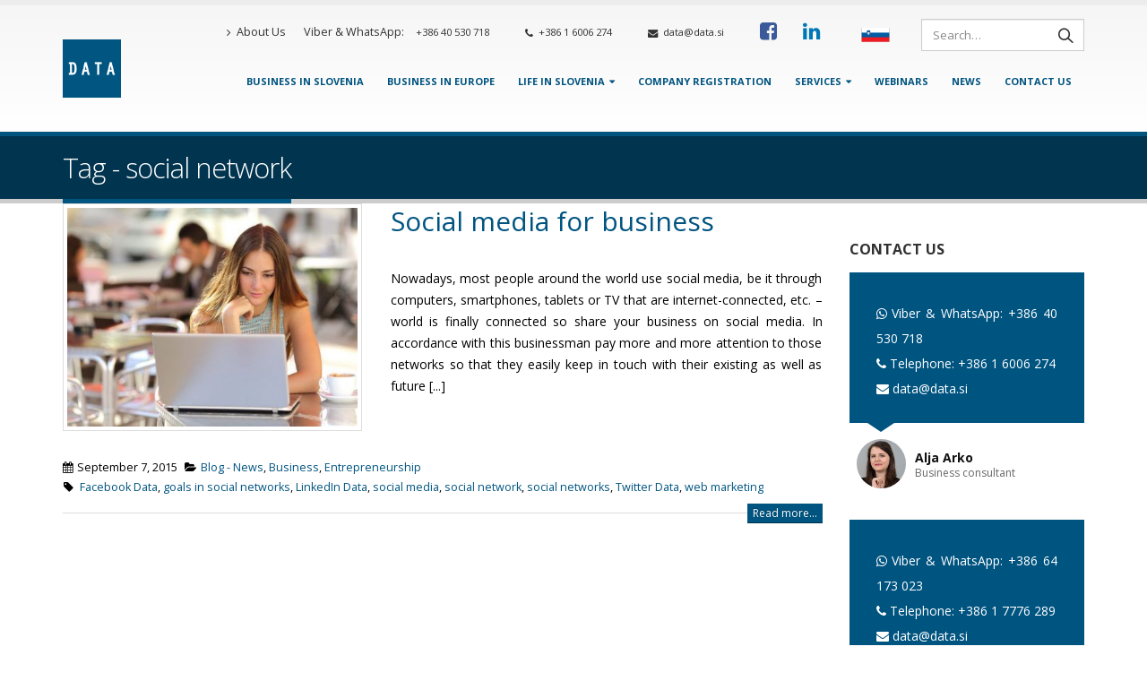

--- FILE ---
content_type: text/html; charset=UTF-8
request_url: https://data.si/en/blog/tag/social-network/
body_size: 24802
content:
<!DOCTYPE html><html lang="en-US"><head><meta charset="utf-8"> <!--[if IE]><meta http-equiv='X-UA-Compatible' content='IE=edge,chrome=1'><![endif]--><meta name="viewport" content="width=device-width, initial-scale=1.0, minimum-scale=1.0"><link rel="profile" href="https://gmpg.org/xfn/11" /><link rel="pingback" href="https://data.si/en/xmlrpc.php" /><meta name="theme-color" content="#0e5581"><link rel="shortcut icon" href="//data.si/en/wp-content/uploads/2019/05/data-logo-65.jpg" type="image/x-icon" /><link rel="apple-touch-icon" href="//data.si/en/wp-content/uploads/2019/05/data-logo-65.jpg"><link rel="apple-touch-icon" sizes="120x120" href="//data.si/en/wp-content/uploads/2019/05/data-logo-100.png"><link rel="apple-touch-icon" sizes="76x76" href="//data.si/en/wp-content/uploads/2019/05/data-logo-100.png"><link rel="apple-touch-icon" sizes="152x152" href="//data.si/en/wp-content/uploads/2019/05/data-logo-100.png"> <script id="CookiebotConfiguration" type="application/json" data-cookieconsent="ignore">{
		"Frameworks": {
			"IABTCF2": {
				"AllowedVendors": [755],
				"AllowedGoogleACVendors": [],
				"AllowedPurposes": [1, 2, 3, 4, 5, 6, 7, 8, 9, 10, 11],
				"AllowedSpecialPurposes": [],
				"AllowedFeatures": [],
				"AllowedSpecialFeatures": [],
								"VendorRestrictions": []
			}
		}
	}</script> <script data-cookieconsent="ignore">window.dataLayer = window.dataLayer || [];
	function gtag() {
		dataLayer.push(arguments);
	}
	gtag("consent", "default", {
		ad_user_data: "denied",
		ad_personalization: "denied",
		ad_storage: "denied",
		analytics_storage: "denied",
		functionality_storage: "denied",
		personalization_storage: "denied",
		security_storage: "granted",
		wait_for_update: 500,
	});
	gtag("set", "ads_data_redaction", true);</script> <script data-cookieconsent="ignore">window ["gtag_enable_tcf_support"] = true;
		(function (w, d, s, l, i) {
		w[l] = w[l] || []; w[l].push({'gtm.start':new Date().getTime(), event: 'gtm.js'});
		var f = d.getElementsByTagName(s)[0],  j = d.createElement(s), dl = l !== 'dataLayer' ? '&l=' + l : '';
		j.async = true; j.src = 'https://www.googletagmanager.com/gtm.js?id=' + i + dl;
		f.parentNode.insertBefore(j, f);})(
		window,
		document,
		'script',
		'dataLayer',
		'GTM-5Z2MTR'
	);</script> <script type="text/javascript"
		id="Cookiebot"
		src="https://consent.cookiebot.com/uc.js"
		data-cbid="92d4b7af-8d16-4067-a760-6febed8523d5"
			data-framework="IAB"
						data-culture="SL"
				data-blockingmode="auto"
	 defer></script> <title>social network Archives - Data d.o.o.</title><style id="rocket-critical-css">.with_frm_style{--form-width:100%;--form-align:left;--direction:ltr;--fieldset:0;--fieldset-color:#000;--fieldset-padding:0 0 15px 0;--fieldset-bg-color:transparent;--title-size:40px;--title-color:#444;--title-margin-top:10px;--title-margin-bottom:60px;--form-desc-size:14px;--form-desc-color:#666;--form-desc-margin-top:10px;--form-desc-margin-bottom:25px;--form-desc-padding:0;--font-size:15px;--label-color:#3f4b5b;--weight:normal;--position:none;--align:left;--width:150px;--required-color:#B94A48;--required-weight:bold;--label-padding:0 0 3px 0;--description-font-size:12px;--description-color:#666;--description-weight:normal;--description-style:normal;--description-align:left;--description-margin:0;--field-font-size:14px;--field-height:32px;--line-height:32px;--field-width:100%;--auto-width:100%;--field-pad:6px 10px;--field-margin:20px;--field-weight:normal;--text-color:#555;--border-color:#BFC3C8;--field-border-width:1px;--field-border-style:solid;--bg-color:#fff;--bg-color-active:#fff;--border-color-active:#66afe9;--text-color-error:#444;--bg-color-error:#fff;--border-color-error:#B94A48;--border-width-error:1px;--border-style-error:solid;--bg-color-disabled:#fff;--border-color-disabled:#E5E5E5;--text-color-disabled:#A1A1A1;--radio-align:block;--check-align:block;--check-font-size:13px;--check-label-color:#444;--check-weight:normal;--section-font-size:18px;--section-color:#444;--section-weight:bold;--section-pad:15px 0 3px 0;--section-mar-top:15px;--section-mar-bottom:30px;--section-bg-color:transparent;--section-border-color:#e8e8e8;--section-border-width:2px;--section-border-style:solid;--section-border-loc:-top;--collapse-pos:after;--repeat-icon-color:#fff;--submit-font-size:15px;--submit-width:auto;--submit-height:auto;--submit-bg-color:#579AF6;--submit-border-color:#579AF6;--submit-border-width:1px;--submit-text-color:#fff;--submit-weight:normal;--submit-border-radius:4px;--submit-margin:10px;--submit-padding:10px 20px;--submit-shadow-color:#eee;--submit-hover-bg-color:#efefef;--submit-hover-color:#444;--submit-hover-border-color:#ccc;--submit-active-bg-color:#efefef;--submit-active-color:#444;--submit-active-border-color:#ccc;--border-radius:4px;--error-bg:#F2DEDE;--error-border:#EBCCD1;--error-text:#B94A48;--error-font-size:14px;--success-bg-color:#DFF0D8;--success-border-color:#D6E9C6;--success-text-color:#468847;--success-font-size:14px;--progress-bg-color:#eaeaea;--progress-active-color:#fff;--progress-active-bg-color:#579AF6;--progress-color:#3f4b5b;--progress-border-color:#E5E5E5;--progress-border-size:2px;--progress-size:24px;--toggle-font-size:15px;--toggle-on-color:#579AF6;--toggle-off-color:#eaeaea;--slider-font-size:24px;--slider-color:#579AF6;--slider-bar-color:#579AF6;--date-head-bg-color:#579AF6;--date-head-color:#fff;--date-band-color:#2568c4;--bg-image-opacity:100%;--box-shadow:0 1px 1px rgba(0,0,0,.075) inset}.with_frm_style,.with_frm_style form{text-align:left;text-align:var(--form-align)}input:-webkit-autofill{-webkit-box-shadow:0 0 0 30px #fff inset}form input.frm_verify{position:absolute;left:-3000px}.with_frm_style fieldset{min-width:0;display:block}.with_frm_style .frm_form_fields>fieldset{border-width:0;border-width:var(--fieldset);border-style:solid;border-color:#000;border-color:var(--fieldset-color);margin:0;padding:0 0 15px 0;padding:var(--fieldset-padding);background-color:transparent;background-color:var(--fieldset-bg-color)}.with_frm_style .frm_form_fields{opacity:1}.with_frm_style .frm_required{color:#B94A48;color:var(--required-color);font-weight:700;font-weight:var(--required-weight)}.with_frm_style input[type=text],.with_frm_style input[type=email]{font-family:var(--font);font-size:14px;font-size:var(--field-font-size);margin-bottom:0}.with_frm_style input[type=text],.with_frm_style input[type=email]{color:#555;color:var(--text-color);background-color:#fff;background-color:var(--bg-color);border-color:#BFC3C8;border-color:var(--border-color);border-width:1px;border-width:var(--field-border-width);border-style:solid;border-style:var(--field-border-style);-moz-border-radius:4px;-webkit-border-radius:4px;border-radius:4px;border-radius:var(--border-radius);width:100%;width:var(--field-width);max-width:100%;font-size:14px;font-size:var(--field-font-size);padding:6px 10px;padding:var(--field-pad);-webkit-box-sizing:border-box;-moz-box-sizing:border-box;box-sizing:border-box;outline:none;font-weight:400;font-weight:var(--field-weight);box-shadow:var(--box-shadow)}.with_frm_style input[type=text],.with_frm_style input[type=email]{height:32px;height:var(--field-height);line-height:1.3}.with_frm_style .frm_primary_label{max-width:100%;font-size:15px;font-size:var(--font-size);color:#3f4b5b;color:var(--label-color);font-weight:400;font-weight:var(--weight);text-align:left;text-align:var(--align);padding:0 0 3px 0;padding:var(--label-padding);margin:0;width:auto;display:block}.with_frm_style .frm_top_container .frm_primary_label{display:block;float:none;width:auto}.frm_style_modern-dark-background3.with_frm_style{--form-align:center;--fieldset-color:#fff;--fieldset-padding:30px;--fieldset-bg-color:rgba(0,52,79,1);--title-size:24px;--title-color:#f2f2f2;--title-margin-bottom:20px;--form-desc-color:#f2f2f2;--font:'Open Sans',Roboto,Oxygen-Sans,"Helvetica Neue",sans-serif;--font-size:14px;--label-color:#f2f2f2;--weight:500;--required-color:rgba(248,114,23,1);--required-weight:600;--description-color:#f2f2f2;--auto-width:auto;--text-color:rgba(0,0,0,1);--border-color:#ccc;--bg-color:rgba(255,255,255,1);--bg-color-active:rgba(255,255,255,1);--border-color-active:#ccc;--text-color-error:rgba(5,5,5,1);--bg-color-error:#22303d;--border-color-error:#e34343;--bg-color-disabled:#22303d;--text-color-disabled:#a3a3a3;--check-label-color:#f2f2f2;--section-color:#f2f2f2;--section-weight:normal;--section-pad:5px 0 3px 0;--section-mar-bottom:12px;--section-border-width:0;--section-border-loc:-bottom;--collapse-pos:before;--submit-font-size:14px;--submit-width:100%;--submit-bg-color:rgba(0,84,128,1);--submit-border-color:rgba(10,86,127,1);--submit-text-color:#fff;--submit-margin:10px 0;--submit-padding:10px 30px;--submit-shadow-color:#22303d;--submit-hover-bg-color:rgba(0,88,147,1);--submit-hover-color:#fff;--submit-hover-border-color:rgba(0,84,128,1);--submit-active-bg-color:rgba(0,84,128,1);--submit-active-color:#fff;--submit-active-border-color:rgba(0,72,140,1);--error-bg:#22303d;--error-border:#22303d;--error-text:#fff;--error-font-size:12px;--success-bg-color:#f9f9f9;--success-border-color:#fff;--success-text-color:#22303d;--progress-bg-color:#f9f9f9;--progress-active-bg-color:#00ba8b;--progress-color:#22303d;--progress-border-color:#f9f9f9;--progress-size:30px;--toggle-font-size:14px;--toggle-on-color:#00ba8b;--toggle-off-color:#f9f9f9;--slider-color:#00ba8b;--slider-bar-color:#00ba8b;--date-head-bg-color:#00ba8b;--date-band-color:#008859;--bg-image-id:0;--box-shadow:none}.frm_forms.frm_style_modern-dark-background3.with_frm_style{max-width:100%!important;direction:ltr!important}.frm_style_modern-dark-background3.with_frm_style .form-field{margin-bottom:20px!important}.frm_style_modern-dark-background3.with_frm_style input::-webkit-input-placeholder{color:#a3a3a3!important}.frm_style_modern-dark-background3.with_frm_style input::-moz-placeholder{color:#a3a3a3!important;opacity:1}.frm_style_modern-dark-background3.with_frm_style input:-ms-input-placeholder{color:#a3a3a3!important}.frm_style_modern-dark-background3.with_frm_style input:-moz-placeholder{color:#a3a3a3!important}.frm_style_modern-dark-background3.with_frm_style{--progress-border-color-b:#efefef}.with_frm_style :-moz-submit-invalid,.with_frm_style :-moz-ui-invalid{box-shadow:none}.frm_verify{position:absolute;left:-3000px}.with_frm_style .frm_form_field{clear:both}.frm_form_fields .frm_fields_container{display:grid;grid-template-columns:repeat(12,1fr);grid-auto-rows:max-content;grid-gap:0 2%}.frm_fields_container .frm_form_field,.frm_fields_container>*{grid-column:span 12 / span 12}@media only screen and (max-width:600px){.frm_fields_container>.frm_form_field{grid-column:1 / span 12!important}}.with_frm_style,.frm_forms{--progress-border-color-b:#dbdbdb;--image-size:150px}.wpb_content_element{margin-bottom:35px}:root{--blue:#007bff;--indigo:#6610f2;--purple:#6f42c1;--pink:#e83e8c;--red:#dc3545;--orange:#fd7e14;--yellow:#ffc107;--green:#28a745;--teal:#20c997;--cyan:#17a2b8;--white:#fff;--gray:#868e96;--gray-dark:#343a40;--primary:#005480;--secondary:#868e96;--success:#47a447;--info:#5bc0de;--warning:#ed9c28;--danger:#d2322d;--light:#f8f9fa;--dark:#1d2127;--breakpoint-xs:0;--breakpoint-sm:576px;--breakpoint-md:768px;--breakpoint-lg:992px;--breakpoint-xl:1200px;--font-family-sans-serif:-apple-system,BlinkMacSystemFont,Segoe UI,Roboto,Helvetica Neue,Arial,sans-serif,Apple Color Emoji,Segoe UI Emoji,Segoe UI Symbol;--font-family-monospace:SFMono-Regular,Menlo,Monaco,Consolas,Liberation Mono,Courier New,monospace}*,*::before,*::after{box-sizing:border-box}html{font-family:sans-serif;line-height:1.15;-webkit-text-size-adjust:100%;-ms-text-size-adjust:100%;-ms-overflow-style:scrollbar}@-ms-viewport{width:device-width}article,aside,header,section{display:block}body{margin:0;font-family:-apple-system,BlinkMacSystemFont,"Segoe UI",Roboto,"Helvetica Neue",Arial,sans-serif,"Apple Color Emoji","Segoe UI Emoji","Segoe UI Symbol";font-size:1rem;font-weight:400;line-height:1.5;color:#212529;text-align:left;background-color:#fff}h1,h2,h3{margin-top:0;margin-bottom:.5rem}p{margin-top:0;margin-bottom:1rem}ul{margin-top:0;margin-bottom:1rem}ul ul{margin-bottom:0}blockquote{margin:0 0 1rem}b,strong{font-weight:bolder}a{color:#005480;text-decoration:none;background-color:transparent;-webkit-text-decoration-skip:objects}a:not([href]):not([tabindex]){color:inherit;text-decoration:none}img{vertical-align:middle;border-style:none}svg:not(:root){overflow:hidden}a,button,[role="button"],input:not([type="range"]),label{touch-action:manipulation}label{display:inline-block;margin-bottom:.5rem}button{border-radius:0}input,button{margin:0;font-family:inherit;font-size:inherit;line-height:inherit}button,input{overflow:visible}button{text-transform:none}button,[type="submit"]{-webkit-appearance:button}button::-moz-focus-inner,[type="submit"]::-moz-focus-inner{padding:0;border-style:none}input[type="checkbox"]{box-sizing:border-box;padding:0}fieldset{min-width:0;padding:0;margin:0;border:0}legend{display:block;width:100%;max-width:100%;padding:0;margin-bottom:.5rem;font-size:1.5rem;line-height:inherit;color:inherit;white-space:normal}::-webkit-file-upload-button{font:inherit;-webkit-appearance:button}h1,h2,h3{margin-bottom:.5rem;font-family:inherit;font-weight:500;line-height:1.2;color:inherit}h1{font-size:2.5rem}h2{font-size:2rem}h3{font-size:1.75rem}.img-thumbnail{padding:.25rem;background-color:#fff;border:1px solid #ddd;border-radius:0;max-width:100%;height:auto}.container{width:100%;padding-right:15px;padding-left:15px;margin-right:auto;margin-left:auto}@media (min-width:576px){.container{max-width:540px}}@media (min-width:768px){.container{max-width:720px}}@media (min-width:992px){.container{max-width:960px}}@media (min-width:1200px){.container{max-width:1170px}}.row{display:-webkit-flex;display:-ms-flexbox;display:flex;-webkit-flex-wrap:wrap;-ms-flex-wrap:wrap;flex-wrap:wrap;margin-right:-15px;margin-left:-15px}.col-lg-3,.col-lg-5,.col-lg-7,.col-lg-9,.col-lg-12{position:relative;width:100%;min-height:1px;padding-right:15px;padding-left:15px}@media (min-width:992px){.col-lg-3{-webkit-flex:0 0 25%;-ms-flex:0 0 25%;flex:0 0 25%;max-width:25%}.col-lg-5{-webkit-flex:0 0 41.6666666667%;-ms-flex:0 0 41.6666666667%;flex:0 0 41.6666666667%;max-width:41.6666666667%}.col-lg-7{-webkit-flex:0 0 58.3333333333%;-ms-flex:0 0 58.3333333333%;flex:0 0 58.3333333333%;max-width:58.3333333333%}.col-lg-9{-webkit-flex:0 0 75%;-ms-flex:0 0 75%;flex:0 0 75%;max-width:75%}.col-lg-12{-webkit-flex:0 0 100%;-ms-flex:0 0 100%;flex:0 0 100%;max-width:100%}}.btn{display:inline-block;font-weight:400;text-align:center;white-space:nowrap;vertical-align:middle;border:1px solid transparent;padding:.375rem .75rem;font-size:1rem;line-height:1.5;border-radius:0}.btn-primary{color:#fff;background-color:#005480;border-color:#005480}.nav{display:-webkit-flex;display:-ms-flexbox;display:flex;-webkit-flex-wrap:wrap;-ms-flex-wrap:wrap;flex-wrap:wrap;padding-left:0;margin-bottom:0;list-style:none}.clearfix::after{display:block;clear:both;content:""}@supports (position:sticky){position:sticky;top:0;z-index:1020}@font-face{font-family:'FontAwesome';src:url(https://data.si/en/wp-content/themes/porto/fonts/fontawesome/fontawesome-webfont.eot?v=4.6.3);src:url(https://data.si/en/wp-content/themes/porto/fonts/fontawesome/fontawesome-webfont.eot?#iefix&v=4.6.3) format("embedded-opentype"),url(https://data.si/en/wp-content/themes/porto/fonts/fontawesome/fontawesome-webfont.woff2?v=4.6.3) format("woff2"),url(https://data.si/en/wp-content/themes/porto/fonts/fontawesome/fontawesome-webfont.woff?v=4.6.3) format("woff"),url(https://data.si/en/wp-content/themes/porto/fonts/fontawesome/fontawesome-webfont.ttf?v=4.6.3) format("truetype"),url(https://data.si/en/wp-content/themes/porto/fonts/fontawesome/fontawesome-webfont.svg?v=4.6.3#fontawesomeregular) format("svg");font-weight:400;font-style:normal}.fa{display:inline-block;font:normal normal normal 14px/1 FontAwesome;font-size:inherit;text-rendering:auto;-webkit-font-smoothing:antialiased;-moz-osx-font-smoothing:grayscale}.fa-2x{font-size:2em}.fa-search:before{content:""}.fa-tag:before{content:""}.fa-calendar:before{content:""}.fa-chevron-up:before{content:""}.fa-folder-open:before{content:""}.fa-facebook-square:before{content:""}.fa-phone:before{content:""}.fa-phone-square:before{content:""}.fa-reorder:before{content:""}.fa-envelope:before{content:""}.fa-linkedin:before{content:""}.fa-angle-right:before{content:""}.fa-whatsapp:before{content:""}.owl-carousel{display:none;width:100%;position:relative;z-index:1}.owl-carousel .owl-stage{position:relative;-ms-touch-action:pan-Y}.owl-carousel .owl-stage:after{content:".";display:block;clear:both;visibility:hidden;line-height:0;height:0}.owl-carousel .owl-stage-outer{position:relative;overflow:hidden;-webkit-transform:translate3d(0,0,0)}.owl-carousel .owl-item{position:relative;min-height:1px;float:left;-webkit-backface-visibility:hidden;-webkit-touch-callout:none;-webkit-transform:translate3d(0,0,0)}.owl-carousel .owl-item img{display:block;width:100%;-webkit-transform-style:preserve-3d}.owl-carousel .owl-nav.disabled,.owl-carousel .owl-dots.disabled{display:none}.owl-carousel.owl-loaded{display:block}.owl-carousel .owl-item .owl-lazy{opacity:1}.owl-carousel .owl-item img{-webkit-transform-style:preserve-3d}.owl-carousel .owl-nav{margin-top:10px;text-align:center}.owl-carousel .owl-nav [class*='owl-']{color:#FFF;font-size:14px;margin:5px;padding:4px 7px;background:#D6D6D6;display:inline-block}.owl-carousel .owl-nav.disabled+.owl-dots{margin-top:10px}.owl-carousel .owl-dots{text-align:center}.owl-carousel .owl-dots .owl-dot{display:inline-block;zoom:1;*display:inline}.owl-carousel .owl-dots .owl-dot span{width:10px;height:10px;margin:5px 7px;background:#D6D6D6;display:block;-webkit-backface-visibility:visible;-webkit-border-radius:30px;-moz-border-radius:30px;border-radius:30px}.owl-carousel .owl-dots .owl-dot.active span{background:#869791}button::-moz-focus-inner{padding:0;border:0}html{direction:ltr;overflow-x:hidden;box-shadow:none!important}body{margin:0}.row:before,.row:after{display:none}@media (max-width:575px){body{font-size:13px}}h1,h2,h3{font-weight:200;letter-spacing:-1px;margin:0;text-transform:none}h1{font-size:2.6em;line-height:44px;margin:0 0 32px 0}h2{font-size:2.2em;font-weight:300;line-height:40px;margin:0 0 32px 0}h3{font-size:1.8em;font-weight:400;letter-spacing:normal;line-height:32px;margin:0 0 20px 0}@media (max-width:575px){h2{line-height:40px}}.page-title{margin-top:0}blockquote{font-size:1em}p{line-height:24px;margin:0 0 20px}b{font-weight:800}form label{font-weight:400}input::-webkit-outer-spin-button,input::-webkit-inner-spin-button{-webkit-appearance:none}input[type="email"],input[type="text"]{border:1px solid;outline:none;text-align:left;line-height:1.42857;padding:6px 12px;font-size:14px;vertical-align:middle;box-shadow:0 1px 1px rgba(0,0,0,.075) inset}input[type="checkbox"]{margin-right:5px}legend{border:none}fieldset legend{margin-top:15px}img{-webkit-user-drag:none;-moz-user-drag:none}.img-circle{border-radius:50%}.img-thumbnail{position:relative}.btn{display:inline-block;margin:0;padding:6px 12px;font-size:14px;line-height:1.42857}.btn-xs{padding:1px 5px;font-size:12px;line-height:1.5}.btn{padding:6px 12px;font-size:14px;line-height:1.42857}.btn.btn-xs{padding:1px 5px;font-size:12px;line-height:1.5}button{border:1px solid #ccc}.btn-primary{border-color:#CCC;background-color:#CCC;border-color:#CCC #CCC #b3b3b3;color:#FFF;text-shadow:0 -1px 0 rgba(0,0,0,.25)}.owl-carousel{margin-bottom:20px}.owl-carousel .img-thumbnail{max-width:100%}.owl-carousel .img-thumbnail img{width:100%}.owl-carousel .owl-nav{top:50%;position:absolute;margin-top:-20px;width:100%}.owl-carousel .owl-nav .owl-prev,.owl-carousel .owl-nav .owl-next{display:inline-block;position:absolute;width:30px;height:30px;text-align:center;line-height:22px}.owl-carousel .owl-nav .owl-prev{left:-5px}.owl-carousel .owl-nav .owl-prev:before{font-family:"Porto";content:"";position:relative;left:-1px;top:1px}.owl-carousel .owl-nav .owl-next{right:-5px}.owl-carousel .owl-nav .owl-next:before{font-family:"Porto";content:"";position:relative;left:1px;top:1px}.owl-carousel .owl-dots{margin-top:1em}body a{outline:none!important}li{line-height:24px}.pt-right{float:right!important}img{max-width:100%;height:auto}iframe{max-width:100%;vertical-align:middle}blockquote{border-left:5px solid #eee;margin:0 0 1rem 0;padding:.5rem 1rem;font-size:1em}b,strong{font-weight:700}.testimonial{margin-bottom:20px}.testimonial blockquote{border:0;color:#666;font-family:Georgia,serif;font-style:italic;margin:0;padding:10px 50px;position:relative}.testimonial blockquote:before{left:10px;top:0;color:#FFF;content:"“";font-size:80px;font-style:normal;line-height:1;position:absolute}.testimonial blockquote:after{color:#FFF;content:"”";font-size:80px;font-style:normal;line-height:1;position:absolute;bottom:-.5em;right:10px}.testimonial blockquote p{color:#FFF;font-family:Georgia,serif;font-style:italic;font-size:1.2em;line-height:1.3}.testimonial .testimonial-arrow-down{border-left:15px solid transparent;border-right:15px solid transparent;border-top:15px solid #CCC;height:0;margin:0 0 0 17px;width:0}.testimonial .testimonial-author{*zoom:1;margin:8px 0 0 0}.testimonial .testimonial-author:before,.testimonial .testimonial-author:after{content:" ";display:table}.testimonial .testimonial-author:after{clear:both}.testimonial .testimonial-author .testimonial-author-thumbnail{float:left;margin-right:10px;width:auto}.testimonial .testimonial-author img{max-width:55px}.testimonial .testimonial-author strong{display:block;padding-top:10px;margin-bottom:-5px}.testimonial .testimonial-author span{color:#666;display:block;font-size:12px}.testimonial.testimonial-style-3 blockquote{padding:12px 30px}.testimonial.testimonial-style-3 blockquote:before{top:5px;font-size:35px}.testimonial.testimonial-style-3 blockquote:after{font-size:35px;bottom:-5px}.testimonial.testimonial-style-3 blockquote p{font-size:1em;font-style:normal}.testimonial.testimonial-style-3 .testimonial-author{margin-left:8px}.testimonial.testimonial-style-3 .testimonial-arrow-down{margin-left:20px}html #topcontrol{background:#404040;background:rgba(64,64,64,.75);color:#FFF;width:49px;height:48px;right:10px;text-align:center;text-decoration:none;z-index:1040}html #topcontrol i{position:absolute;height:24px;line-height:24px;top:0;bottom:0;left:0;right:0;margin:auto}.menu-item{margin-bottom:40px}.widget{margin-bottom:30px;margin-top:30px;*zoom:1}.widget:before,.widget:after{content:" ";display:table}.widget:after{clear:both}.widget:first-child{margin-top:0}.widget .widget-title{margin-bottom:15px;font-size:1.1429em;margin-top:0;letter-spacing:normal}.widget .widget-title{line-height:1.4;font-weight:700;text-transform:uppercase;text-decoration:none}.post-slideshow{text-align:center}.entry-title{margin-top:0}article.post h2 a{text-decoration:none}article.post .post-meta{font-size:.9em;margin-bottom:7px}article.post .post-meta>span{display:inline-block;padding-right:8px}article.post .post-meta i{margin-right:3px!important;font-size:1em!important;height:1em;line-height:1;width:1em;text-align:center}article.post .post-image{margin-bottom:15px}article.post .post-image.single{margin-bottom:30px}.blog-posts{position:relative;*zoom:1}.blog-posts:before,.blog-posts:after{content:" ";display:table}.blog-posts:after{clear:both}.blog-posts article{margin-bottom:50px;padding-bottom:10px}.mega-menu{margin:0;padding:0;list-style:none;*zoom:1}.mega-menu:before,.mega-menu:after{content:" ";display:table}.mega-menu:after{clear:both}.mega-menu li.menu-item{display:block;position:relative;margin:0}.mega-menu li.menu-item>a{display:block;text-decoration:none;text-align:left;position:relative;outline:medium none;margin-top:0;margin-bottom:0;line-height:24px;font-weight:400;font-family:inherit;font-size:inherit}.mega-menu ul.sub-menu{margin:0;padding:0;list-style:none}.mega-menu>li.menu-item{float:left;margin-right:2px}.mega-menu>li.menu-item:last-child{margin-right:0}.mega-menu>li.menu-item.narrow{position:relative}.mega-menu>li.menu-item>a{display:inline-block;font-size:.8571em;font-weight:700;line-height:20px;padding:9px 12px 8px}.mega-menu .popup{position:absolute;left:0;text-align:left;top:100%;display:none;margin:2px 0 0;z-index:111;min-width:100%}.mega-menu .popup>.inner{*zoom:1}.mega-menu .popup>.inner:before,.mega-menu .popup>.inner:after{content:" ";display:table}.mega-menu .popup>.inner:after{clear:both}.mega-menu .popup ul.sub-menu{position:relative}.mega-menu .popup li.menu-item{padding:0;float:none}.mega-menu .popup li.menu-item>a{font-size:13px}.mega-menu .narrow .popup ul.sub-menu{min-width:180px;padding:5px;box-shadow:0 2px 3px rgba(0,0,0,.15);border-top:0 solid #ccc;z-index:10}.mega-menu .narrow .popup li.menu-item>a{color:#fff;font-weight:400;padding:8px;font-size:.9em;line-height:18px;border-bottom:1px solid rgba(255,255,255,.2);white-space:nowrap}.mega-menu .narrow .popup li.menu-item:last-child>a{border-bottom-width:0}.mega-menu.effect-down .popup{top:-2000px}.mega-menu.effect-down .popup li.menu-item>a{-webkit-transform:translate3d(0,-5px,0);-moz-transform:translate3d(0,-5px,0);-ms-transform:translate3d(0,-5px,0);-o-transform:translate3d(0,-5px,0);transform:translate3d(0,-5px,0)}.mega-menu.effect-down>li.menu-item .popup{-webkit-transform:translate3d(0,-5px,0);-moz-transform:translate3d(0,-5px,0);-ms-transform:translate3d(0,-5px,0);-o-transform:translate3d(0,-5px,0);transform:translate3d(0,-5px,0)}.mega-menu.show-arrow>li.has-sub>a:after{display:inline-block;content:"";font-family:"FontAwesome";font-weight:400;font-size:1em;margin:0 0 0 5px;line-height:1}.mega-menu.menu-flat>li.menu-item{margin-right:0}.mega-menu.menu-flat .popup{margin:0}.mega-menu.menu-flat .narrow .popup>.inner>ul.sub-menu{border-radius:0!important}.accordion-menu{margin:0;padding:0;list-style:none;font-size:.9em}.accordion-menu>li,.accordion-menu ul.sub-menu>li{position:relative}.accordion-menu li.menu-item{margin:0}.accordion-menu li.menu-item>a{position:relative;display:block;outline:medium none;text-decoration:none;text-align:left;margin:1px 0 0;padding:5px 6px;line-height:25px;font-weight:400;font-family:inherit;font-size:inherit}.accordion-menu li.menu-item.has-sub>a{padding-right:33px}.accordion-menu ul.sub-menu{display:none;list-style:none;margin:0;padding:0 0 0 10px}.accordion-menu .arrow{position:absolute;top:6px;right:0;width:25px;height:25px;text-align:center;font-family:"FontAwesome";line-height:25px;vertical-align:top}.accordion-menu .arrow:before{content:""}#header{clear:both}#header a{text-decoration:none;outline:none}#header .header-top .container,#header .header-main .container{position:relative;display:table}#header .header-top .container>div,#header .header-main .container>div{display:table-cell;position:relative;vertical-align:middle}#header .header-left{text-align:left}#header .header-right{text-align:right}#header .header-main{position:relative}#header .header-main .container{min-height:68px}@media (max-width:575px){#header .header-main .container{min-height:43px}}#header .header-main .container .header-left{padding:30px 0}@media (max-width:991px){#header .header-main .container .header-left{padding:20px 0}}#header .header-main .container .header-right{padding:22px 0}@media (max-width:991px){#header .header-main .container .header-right{padding-top:20px;padding-bottom:20px}}#header .header-main .container .header-right .searchform-popup{margin-right:3px}#header .header-main .container #main-menu{display:inline-block;vertical-align:middle}#header .header-top{position:relative;z-index:1001;font-size:.7857em}#header .logo{margin:0;padding:0;min-width:100px;line-height:0}#header .logo a{display:inline-block;max-width:100%}#header .logo img{display:inline-block;color:transparent;max-width:100%;-webkit-transform-origin:left center;-moz-transform-origin:left center;-ms-transform-origin:left center;-o-transform-origin:left center;transform-origin:left center}@media not all,only screen and (min-resolution:144dpi),only screen and (min-resolution:1.5dppx){#header .logo img.standard-logo{display:none}#header .logo img.retina-logo{display:inline-block!important}}#header .searchform{border:1px solid #ccc;position:relative;display:inline-block;line-height:32px;font-size:13px;padding:0;vertical-align:middle;width:447px;*zoom:1}#header .searchform:before,#header .searchform:after{content:" ";display:table}#header .searchform:after{clear:both}#header .searchform:before{content:"";display:none;position:absolute;right:27px;top:-23px;width:22px;height:22px;border:11px solid transparent;border-bottom-color:inherit}@media (max-width:575px){#header .searchform:before{right:34px}}@media (max-width:991px){#header .searchform{border-width:5px;width:378px;display:none;position:absolute;right:-25px;top:45px;z-index:1002;box-shadow:0 2px 3px rgba(0,0,0,.15)}#header .searchform:before{display:block}}@media (max-width:375px){#header .searchform{right:-80px}#header .searchform:before{right:90px}}#header .searchform .text,#header .searchform .button-wrap{float:left;display:inline-block;text-align:left}#header .searchform .button-wrap{margin:0}#header .searchform input,#header .searchform button{background:transparent;border-radius:0;float:left;border:none;height:32px;outline:none;box-shadow:none;margin-bottom:0}#header .searchform input::-webkit-input-placeholder,#header .searchform button::-webkit-input-placeholder{opacity:.7}#header .searchform input:-moz-placeholder,#header .searchform button:-moz-placeholder{opacity:.7}#header .searchform input::-moz-placeholder,#header .searchform button::-moz-placeholder{opacity:.7}#header .searchform input:-ms-input-placeholder,#header .searchform button:-ms-input-placeholder{opacity:.7}#header .searchform input{padding:0 15px 0 15px;width:398px;font-size:13px;height:38px;line-height:37px}#header .searchform button{font-size:16px;padding:0 14px 0 17.5px;text-shadow:none;height:38px;line-height:37px}#header .searchform button i:before{content:"\e884";font-family:"porto";font-weight:600}#header .searchform input{border-right:1px solid #ccc}#header.search-sm .searchform{width:348px}#header.search-sm .searchform input{width:298px}@media (max-width:991px){#header.search-sm .searchform{width:298px}#header.search-sm .searchform input{width:240px}}#header .searchform-popup{display:inline-block;position:relative;vertical-align:middle}#header .searchform-popup .search-toggle{display:none;width:40px;height:40px;line-height:40px;text-align:center;position:relative;z-index:1003;font-size:1.2857em}@media (max-width:991px){#header .searchform-popup .search-toggle{display:block}}#header .searchform-popup .search-toggle i:before{content:"\e884";font-family:"porto";font-weight:600}@media (max-width:767px){#header .header-right .searchform{left:auto;right:-22px}#header .header-right .searchform:before{left:auto;right:27px}}@media (max-width:575px){#header .header-right .searchform{right:-18px}}@media (max-width:767px){#header .header-right .searchform{width:338px}#header .header-right .searchform input{width:280px}}@media (max-width:575px){#header .header-right .searchform{width:288px}#header .header-right .searchform input{width:234px}#header .header-right .searchform-popup .searchform{border-width:3px;top:42px}#header .header-right .searchform-popup .searchform:before{width:14px;border-width:7px;top:-23px;border-color:transparent;border-bottom-color:inherit}}#header .header-contact{margin:5px 0;display:inline-block;vertical-align:middle;white-space:nowrap}#header .header-contact a{font-size:.8571em}#header .header-contact i{display:inline-block;margin:0 5px}#header .header-contact .nav-top a,#header .header-contact .nav-top span{font-size:.9em;padding:6px 10px}#header .header-contact .nav-top i{position:relative;top:1px;margin-right:6px;margin-left:0}#main-menu{position:relative}@media (max-width:991px){#main-menu .mega-menu{display:none}}#header .header-main .container #main-menu .mega-menu{text-align:left;background:transparent}#header .header-main .container #main-menu .mega-menu>li.menu-item{margin:1px 2px 1px 0}@media (max-width:767px){#header .header-top{display:none}}#header .mobile-toggle{padding:7px 13px;text-align:center;display:none;font-size:14px;vertical-align:middle;margin:8px 0 8px 12px;line-height:20px}@media (max-width:991px){#header .mobile-toggle{display:inline-block}}@media (max-width:575px){#header .mobile-toggle{margin-left:0}}#header .mobile-toggle2{padding:5px 5px;text-align:center;display:none;vertical-align:middle;margin:8px 0 8px 12px;line-height:20px}@media (max-width:991px){#header .mobile-toggle2{display:inline-block}}@media (max-width:575px){#header .mobile-toggle2{margin-left:0}}#nav-panel{font-size:.9em;display:none;padding-bottom:15px}#nav-panel .mobile-nav-wrap{padding:0!important}#nav-panel>.container,#nav-panel>.container>div{display:block!important}#nav-panel .mobile-menu .arrow:before{content:"\f0d7"}#nav-panel .mobile-menu>li>a{text-transform:uppercase;font-weight:700}#nav-panel .mobile-menu li{border-bottom:1px solid #e8e8e8}#nav-panel .mobile-menu li:last-child{border-bottom:none}#nav-panel .mobile-menu li>a{margin-top:1px;margin-bottom:1px}#nav-panel .mobile-menu .sub-menu{margin-left:20px;padding-left:0}#nav-panel .accordion-menu{font-size:.8571em}#nav-panel .accordion-menu .arrow{background:none!important;right:5px;top:0;width:30px;height:35px;line-height:35px}#nav-panel .mobile-menu{font-size:1em}.page-top{background-color:#171717;min-height:40px;padding:12px 0 0;position:relative;text-align:left}.page-top .page-title{display:inline-block;font-size:2.2em;font-weight:200;margin:0;min-height:37px;line-height:46px;padding:0 0 2px;position:relative;letter-spacing:-1px;text-transform:none;position:relative;z-index:2}@media (max-width:767px){.page-top .page-title{font-size:2em}}.page-top.page-header-1 .page-title{margin-bottom:-10px;padding-bottom:17px}@media (max-width:575px){.page-top .page-title{line-height:37px}}@media (max-width:767px){.container{width:100%}}.page-wrapper{position:relative;left:0}@media (max-width:767px){.page-wrapper{overflow:hidden}}.header-wrapper{position:relative}.right-sidebar{position:relative}#main{position:relative;margin-left:auto;margin-right:auto}.main-content{padding-top:35px;padding-bottom:40px}.right-sidebar{padding-top:35px;padding-bottom:40px}@media (max-width:991px){.right-sidebar{padding-top:0;margin-top:-40px}}.clearfix{overflow:visible}@media (min-width:992px) and (max-width:1199px){#header .searchform{width:368px}#header.search-sm .searchform{width:288px}#header.search-sm .searchform input{width:238px}}@media (min-width:992px){#header.header-corporate .header-main .header-right .searchform-popup{margin-right:0}}@media (min-width:992px){#header.header-corporate .searchform{box-shadow:0 1px 1px rgba(0,0,0,.075) inset;width:auto}#header.header-corporate .searchform button{height:34px;line-height:34px}#header.header-corporate .searchform input{height:34px;border:none;padding:0 12px;width:140px}#header.header-corporate .searchform button{padding:0 12px}}#header.header-10 .header-right-bottom{margin-top:10px}@media (max-width:991px){#header.header-10 .header-right-bottom{margin-top:0}}@media (min-width:992px){#header.header-10 .header-main .header-left,#header.header-10 .header-main .header-right{padding-top:15px;padding-bottom:15px}#header.header-10 .header-contact{margin:0 0 4px}#header.header-10 .searchform{margin-bottom:4px;margin-left:15px}}@media (min-width:992px){#header.header-corporate .header-main .header-right{padding-left:30px}}@media (max-width:1199px){#header .searchform input{width:318px}.mega-menu>li.menu-item>a{padding:9px 9px 8px}}.owl-carousel .img-thumbnail{max-width:99.5%}.blog-posts article{border-bottom:1px solid #ddd}input[type="email"],input[type="text"]{background:#fff;color:#777;border-color:#ccc}h1,h2,h3{color:#1d2127}.testimonial .testimonial-author strong{color:#111}.testimonial.testimonial-style-3 blockquote{background:#f2f2f2}.testimonial.testimonial-style-3 .testimonial-arrow-down{border-top:10px solid #f2f2f2!important}body{background:#fff}#main{background:#fff}.widget .widget-title{color:#313131}#header .header-main{background-image:-moz-linear-gradient(top,#f6f6f6,#ffffff);background-image:-webkit-gradient(linear,0 0,0 100%,from(#f6f6f6),to(#ffffff));background-image:-webkit-linear-gradient(top,#f6f6f6,#ffffff);background-image:linear-gradient(to bottom,#f6f6f6,#ffffff);background-repeat:repeat-x}#nav-panel .accordion-menu>li.menu-item>a,#nav-panel .accordion-menu>li.menu-item>.arrow{color:#005480}#nav-panel .mobile-menu li{border-bottom-color:#e8e8e8}#nav-panel .accordion-menu li.menu-item>a,#nav-panel .accordion-menu .arrow{color:#333}.owl-carousel .owl-dots .owl-dot.active span{background-color:#004061}.owl-carousel .owl-nav [class*="owl-"]{border-color:#005480 #005480 #00334d;color:#fff;text-shadow:0 -1px 0 rgba(0,0,0,.25);background-color:#005480;border-color:#005480}.btn-primary{color:#fff;text-shadow:0 -1px 0 rgba(0,0,0,.25);background-color:#005480;border-color:#005480}html .btn-primary{color:#fff;text-shadow:0 -1px 0 rgba(0,0,0,.25);background-color:#005480;border-color:#005480;border-color:#005480 #005480 #00334d}.mega-menu>li.menu-item>a{text-transform:uppercase}.mega-menu .narrow ul.sub-menu{background:#005480}.testimonial blockquote{background:#00659a}.testimonial .testimonial-arrow-down{border-top-color:#00659a}.testimonial.testimonial-style-3 blockquote p{font-family:Open Sans}.testimonial.testimonial-style-3 blockquote:before,.testimonial.testimonial-style-3 blockquote:after,.testimonial.testimonial-style-3 blockquote p{color:#000}body{font-family:Open Sans;font-weight:400;font-size:14px;line-height:22px;letter-spacing:0;color:#000}@media (max-width:575px){body{font-size:13px;line-height:20px;letter-spacing:0}}h1{font-family:Open Sans;font-weight:400;font-size:36px;line-height:44px;letter-spacing:0;color:#1d2127}@media (max-width:575px){h1{font-size:33.42857143px;line-height:40px}}h2{font-family:Open Sans;font-weight:400;font-size:30px;line-height:40px;letter-spacing:0;color:#1d2127}@media (max-width:575px){h2{font-size:27.85714286px;line-height:36.36363636px}}h3{font-family:Open Sans;font-weight:400;font-size:25px;line-height:32px;letter-spacing:0;color:#1d2127}@media (max-width:575px){h3{font-size:23.21428571px;line-height:29.09090909px}}p{letter-spacing:0}#header{color:#333}#header .header-main .header-contact{color:#333}#header .header-main .header-contact *{color:#333}#header .header-main .header-contact a{color:#333}#header .header-main .header-contact .nav-top>li>a{color:#333}#header{border-top:5px solid #ededed}.header-top{border-bottom:1px solid #ededed;background:#f4f4f4}#main-menu .mega-menu{background-color:transparent}#main-menu .mega-menu>li.menu-item>a{font-family:Open Sans;font-size:11px;font-weight:700;line-height:20px;letter-spacing:0;color:#005480}@media (max-width:1199px){#main-menu .mega-menu>li.menu-item>a{padding:9px 10px 7px 10px;font-size:11px;line-height:20px;letter-spacing:0}}#main-menu .mega-menu .popup li.menu-item a{font-family:Open Sans;font-size:14px;font-weight:400;line-height:24px;letter-spacing:0}#main-menu .mega-menu .narrow .popup ul.sub-menu{background-color:#fff;border-top-color:#08c;border-top-width:5px}#main-menu .mega-menu .narrow .popup li.menu-item>a{color:#777;border-bottom-color:#f2f2f2}#main-menu .mega-menu .narrow .popup li.menu-item>a:before{color:#08c}#header .searchform{background:#fff;border-color:#ccc;border-radius:0}@media (max-width:991px){#header .searchform{border-color:#ccc}}#header .searchform input,#header .searchform button{color:#555}#header .searchform input::-webkit-input-placeholder,#header .searchform button::-webkit-input-placeholder{color:#555}#header .searchform input:-moz-placeholder,#header .searchform button:-moz-placeholder{color:#555}#header .searchform input::-moz-placeholder,#header .searchform button::-moz-placeholder{color:#555}#header .searchform input:-ms-input-placeholder,#header .searchform button:-ms-input-placeholder{color:#555}#header .searchform input{border-color:#ccc}#header .searchform input::-webkit-input-placeholder{color:#555}#header .searchform input::-moz-placeholder{color:#555}#header .searchform input:-moz-placeholder{color:#555}#header .searchform input:-ms-input-placeholder{color:#555}#header .searchform button{color:#333}#header .searchform-popup .search-toggle{color:#333}#header .mobile-toggle{color:#fff;background-color:#005480}@media (min-width:992px){#header{margin:0 0 0 0}}.page-top{border-top:5px solid #005480;border-bottom:5px solid #ccc}.page-top>.container{padding:0 15px 0 15px}.page-top .page-title{color:#fff;font-family:Open Sans}.page-top.page-header-1 .page-title{margin-bottom:-5px;padding-bottom:12px;border-bottom:5px solid #005480}</style><link rel='preload' as='script' href='https://data.si/en/wp-includes/js/jquery/jquery.js?ver=1.12.4-wp' data-wpacu-preload-js='1'><link rel='preload' as='script' href='https://data.si/en/wp-includes/js/jquery/jquery-migrate.min.js?ver=1.4.1' data-wpacu-preload-js='1'><link rel='preload' as='script' href='https://data.si/en/wp-content/themes/porto/js/popper.min.js?ver=4.4.4' data-wpacu-preload-js='1'><link rel='preload' as='script' href='https://data.si/en/wp-content/themes/porto/js/bootstrap.optimized.min.js?ver=4.4.4' data-wpacu-preload-js='1'><link rel='preload' as='script' href='https://data.si/en/wp-content/themes/porto/js/plugins.min.js?ver=4.4.4' data-wpacu-preload-js='1'><link rel='preload' as='script' href='https://data.si/en/wp-content/plugins/js_composer/assets/js/dist/js_composer_front.min.js?ver=5.4.7' data-wpacu-preload-js='1'><link rel='preload' as='script' href='https://data.si/en/wp-content/themes/porto/js/theme.min.js?ver=4.4.4' data-wpacu-preload-js='1'><link rel='preload' as='script' href='https://data.si/en/wp-content/themes/porto/javascripts/custom.js' data-wpacu-preload-js='1'><link rel='preload' as='script' href='https://data.si/en/wp-content/themes/porto/custom-shortcode.js' data-wpacu-preload-js='1'><meta name="robots" content="noindex,follow"/><meta property="og:locale" content="en_US" /><meta property="og:type" content="object" /><meta property="og:title" content="social network Archives - Data d.o.o." /><meta property="og:url" content="https://data.si/en/blog/tag/social-network/" /><meta property="og:site_name" content="Data d.o.o." /><meta name="twitter:card" content="summary_large_image" /><meta name="twitter:title" content="social network Archives - Data d.o.o." /><meta name="twitter:site" content="@Data_doo" /> <script type='application/ld+json' class='yoast-schema-graph yoast-schema-graph--main'>{"@context":"https://schema.org","@graph":[{"@type":"Organization","@id":"https://data.si/en/#organization","name":"Data Ltd","url":"https://data.si/en/","sameAs":["https://www.facebook.com/DataLtd/","https://www.linkedin.com/company-beta/2052833/","https://twitter.com/Data_doo"]},{"@type":"WebSite","@id":"https://data.si/en/#website","url":"https://data.si/en/","name":"Data d.o.o.","publisher":{"@id":"https://data.si/en/#organization"},"potentialAction":{"@type":"SearchAction","target":"https://data.si/en/?s={search_term_string}","query-input":"required name=search_term_string"}},{"@type":"CollectionPage","@id":"https://data.si/en/blog/tag/social-network/#webpage","url":"https://data.si/en/blog/tag/social-network/","inLanguage":"en-US","name":"social network Archives - Data d.o.o.","isPartOf":{"@id":"https://data.si/en/#website"}}]}</script> <link rel='dns-prefetch' href='//tracker.gaconnector.com' /><link rel='dns-prefetch' href='//fonts.googleapis.com' /><link rel="alternate" type="application/rss+xml" title="Data d.o.o. &raquo; Feed" href="https://data.si/en/feed/" /><link rel="alternate" type="application/rss+xml" title="Data d.o.o. &raquo; Comments Feed" href="https://data.si/en/comments/feed/" /><link rel="alternate" type="application/rss+xml" title="Data d.o.o. &raquo; social network Tag Feed" href="https://data.si/en/blog/tag/social-network/feed/" /><style type="text/css">img.wp-smiley,img.emoji{display:inline!important;border:none!important;box-shadow:none!important;height:1em!important;width:1em!important;margin:0 .07em!important;vertical-align:-0.1em!important;background:none!important;padding:0!important}</style><link rel='preload' id='formidable-css'  href='https://data.si/en/wp-content/plugins/formidable/css/formidableforms.css?ver=923833' as="style" onload="this.onload=null;this.rel='stylesheet'" type='text/css' media='all' /><link rel='preload' id='wp-block-library-css'  href='https://data.si/en/wp-includes/css/dist/block-library/style.min.css?ver=5.3.2' as="style" onload="this.onload=null;this.rel='stylesheet'" type='text/css' media='all' /><link rel='preload' id='style-css'  href='https://data.si/en/wp-content/themes/porto/style.css?ver=1635240671' as="style" onload="this.onload=null;this.rel='stylesheet'" type='text/css' media='' /><link rel='preload' id='wpgdprc.css-css'  href='https://data.si/en/wp-content/plugins/wp-gdpr-compliance/assets/css/front.css?ver=1560837481' as="style" onload="this.onload=null;this.rel='stylesheet'" type='text/css' media='all' /><style id='wpgdprc.css-inline-css' type='text/css'>div.wpgdprc .wpgdprc-switch .wpgdprc-switch-inner:before{content:'Yes'}div.wpgdprc .wpgdprc-switch .wpgdprc-switch-inner:after{content:'No'}</style><link rel='preload' id='js_composer_front-css'  href='https://data.si/en/wp-content/plugins/js_composer/assets/css/js_composer.min.css?ver=5.4.7' as="style" onload="this.onload=null;this.rel='stylesheet'" type='text/css' media='all' /><link rel='preload' id='porto-bootstrap-css'  href='https://data.si/en/wp-content/themes/porto/css/bootstrap_1.css?ver=5.3.2' as="style" onload="this.onload=null;this.rel='stylesheet'" type='text/css' media='all' /><link rel='preload' id='porto-plugins-css'  href='https://data.si/en/wp-content/themes/porto/css/plugins.css?ver=5.3.2' as="style" onload="this.onload=null;this.rel='stylesheet'" type='text/css' media='all' /><link rel='preload' id='porto-google-fonts-css'  href='//fonts.googleapis.com/css?family=Open+Sans%3A200%2C300%2C400%2C700%2C800&#038;subset=latin&#038;ver=5.3.2' as="style" onload="this.onload=null;this.rel='stylesheet'" type='text/css' media='all' /><link rel='preload' id='porto-theme-css'  href='https://data.si/en/wp-content/themes/porto/css/theme.css?ver=5.3.2' as="style" onload="this.onload=null;this.rel='stylesheet'" type='text/css' media='all' /><link rel='preload' id='porto-dynamic-style-css'  href='https://data.si/en/wp-content/themes/porto/css/dynamic_style_1.css?ver=5.3.2' as="style" onload="this.onload=null;this.rel='stylesheet'" type='text/css' media='all' /><link rel='preload' id='porto-skin-css'  href='https://data.si/en/wp-content/themes/porto/css/skin_1.css?ver=5.3.2' as="style" onload="this.onload=null;this.rel='stylesheet'" type='text/css' media='all' /><link rel='preload' id='porto-style-css'  href='https://data.si/en/wp-content/themes/porto/style.css?v=202110221504&#038;ver=5.3.2' as="style" onload="this.onload=null;this.rel='stylesheet'" type='text/css' media='all' /> <!--[if lt IE 10]><link data-wpacu-style-handle='porto-ie' rel='preload' id='porto-ie-css'  href='https://data.si/en/wp-content/themes/porto/css/ie.css?ver=5.3.2' as="style" onload="this.onload=null;this.rel='stylesheet'" type='text/css' media='all' /> <![endif]--><link rel='preload' id='styles-child-css'  href='https://data.si/en/wp-content/themes/porto-child/style.css?ver=5.3.2' as="style" onload="this.onload=null;this.rel='stylesheet'" type='text/css' media='all' /> <script data-wpacu-to-be-preloaded-basic='1' type='text/javascript' src='https://data.si/en/wp-includes/js/jquery/jquery.js?ver=1.12.4-wp'></script> <script data-wpacu-to-be-preloaded-basic='1' type='text/javascript' src='https://data.si/en/wp-includes/js/jquery/jquery-migrate.min.js?ver=1.4.1' defer></script> <script data-wpacu-to-be-preloaded-basic='1' type='text/javascript' src='https://data.si/en/wp-content/themes/porto/js/popper.min.js?ver=4.4.4' defer></script> <script data-wpacu-to-be-preloaded-basic='1' type='text/javascript' src='https://data.si/en/wp-content/themes/porto/js/bootstrap.optimized.min.js?ver=4.4.4' defer></script> <script data-wpacu-to-be-preloaded-basic='1' type='text/javascript' src='https://data.si/en/wp-content/themes/porto/js/plugins.min.js?ver=4.4.4' defer></script> <link rel='https://api.w.org/' href='https://data.si/en/wp-json/' /><link rel="EditURI" type="application/rsd+xml" title="RSD" href="https://data.si/en/xmlrpc.php?rsd" /><link rel="wlwmanifest" type="application/wlwmanifest+xml" href="https://data.si/en/wp-includes/wlwmanifest.xml" /><meta name="generator" content="WordPress 5.3.2" /> <script type="text/javascript">jQuery(window).load(function() { jQuery(".albumtrack").css("visibility", "visible"); jQuery(".track").css("background-image", "none"); });</script> 
 <script async src="https://www.googletagmanager.com/gtag/js?id=AW-993941815"></script> <script>window.dataLayer = window.dataLayer || []; function gtag(){dataLayer.push(arguments);} gtag('js', new Date()); gtag('config', 'AW-993941815');</script>  <script>function gtag_report_conversion(url) { var callback = function () { if (typeof(url) != 'undefined') { window.location = url; } }; gtag('event', 'conversion', { 'send_to': 'AW-993941815/jvgcCKTi6LkDELey-dkD', 'event_callback': callback }); return false; }</script> <script>document.addEventListener( 'wpcf7mailsent', function( event ) {
  ga('send', 'event', 'Contact Form', 'submit');
}, false );</script>  <script async src="https://www.googletagmanager.com/gtag/js?id=G-ZVS0ZGCP0F"></script> <script>window.dataLayer = window.dataLayer || [];
  function gtag(){dataLayer.push(arguments);}
  gtag('js', new Date());

  gtag('config', 'G-ZVS0ZGCP0F');</script>  <script type="text/javascript">document.documentElement.className += " js";</script> <meta name="generator" content="Powered by WPBakery Page Builder - drag and drop page builder for WordPress."/> <!--[if lte IE 9]><link rel="preload" type="text/css" href="https://data.si/en/wp-content/plugins/js_composer/assets/css/vc_lte_ie9.min.css" as="style" onload="this.onload=null;this.rel='stylesheet'" media="screen"><![endif]--><style type="text/css" id="wp-custom-css">.gform_wrapper ul.gfield_checkbox li label{color:#fff}.gform_wrapper ul.gfield_radio li label{color:#fff}a#scroll-to-top{display:none!important}body #gform_wrapper_32{background-color:#00344F;padding:20px}body .gform_wrapper{background-color:#00344F;padding:20px}.mobile{display:none}@media only screen and (max-width:900px){.mobile{display:block}}.gform_wrapper input.medium{width:100%!important}table,th,td{border:1px solid #222}.mobile-hide{display:none;text-decoration:none;border-bottom:none!important}@media only screen and (max-width:600px){.mobile-hide{display:inline;text-decoration:none;border-bottom:none!important}}.comp-hide{display:inline;text-decoration:none;border-bottom:none!important}@media only screen and (max-width:600px){.comp-hide{display:none;text-decoration:none;border-bottom:none!important}}</style><style type="text/css" title="dynamic-css" class="options-output">.alternative-font,a{color:#005480}#footer,#footer p{color:#fff}#footer h1,#footer h2,#footer h3,#footer h4,#footer h5,#footer h6,#footer .widget-title,#footer .widget-title a,#footer .widgettitle,#footer .widgettitle a{color:#fff}.header-wrapper{background-color:transparent}#header .header-main{background-color:#fff}#header,#header .header-main .header-contact,#header .header-main .header-contact *,#header .header-main .header-contact .nav-top>li>a,#header .top-links>li.menu-item:before{color:#333}.page-top{background-color:#00344f}#footer{background-color:#00283d}#footer .footer-main{background-color:#00344f}#footer .footer-bottom{background-color:#00283d}#footer .footer-bottom,#footer .footer-bottom p,#footer .footer-bottom .widget>div>ul li,#footer .footer-bottom .widget>ul li{color:#fff}#mini-cart.minicart-inline .cart-items,#mini-cart .minicart-icon{color:#08c}#mini-cart .cart-items{color:#08c}#mini-cart.minicart-box{border-color:transparent}#mini-cart.minicart-box,#mini-cart.minicart-inline{background:transparent}#mini-cart .cart-popup,#mini-cart .cart-popup:before{border-color:#08c}.main-menu-wrap .menu-right #mini-cart.minicart-inline .cart-items,.main-menu-wrap .menu-right #mini-cart .minicart-icon{color:#08c}.main-menu-wrap .menu-right #mini-cart .cart-items{color:#08c}.main-menu-wrap .menu-right #mini-cart.minicart-box{border-color:transparent}.main-menu-wrap .menu-right #mini-cart.minicart-box,.main-menu-wrap .menu-right #mini-cart.minicart-inline{background:transparent}.main-menu-wrap .menu-right #mini-cart .cart-popup,.main-menu-wrap .menu-right #mini-cart .cart-popup:before{border-color:#08c}</style><style id="porto-generated-css-output" type="text/css">.ms-loading-container .ms-loading,.ms-slide .ms-slide-loading{background-image:none!important;background-color:transparent!important;box-shadow:none!important}#header .logo{max-width:135px}@media (min-width:1200px){#header .logo{max-width:135px}}@media (max-width:991px){#header .logo{max-width:65px}}@media (max-width:767px){#header .logo{max-width:65px}}#header.sticky-header .logo{width:81.25px}body{text-align:justify}body #gform_wrapper_1{background-color:#00344F;padding:20px}body #gform_wrapper_4{background-color:#00344F;padding:20px}body #gform_wrapper_7{background-color:#00344F;padding:20px}body #gform_wrapper_8{background-color:#00344F;padding:20px}body #gform_wrapper_10{background-color:#00344F;padding:20px}body #gform_wrapper_11{background-color:#00344F;padding:20px}body #gform_wrapper_12{background-color:#00344F;padding:20px}body #gform_wrapper_13{background-color:#00344F;padding:20px}body #gform_wrapper_14{background-color:#00344F;padding:20px}body #gform_wrapper_15{background-color:#00344F;padding:20px}body #gform_wrapper_16{background-color:#00344F;padding:20px}body #gform_wrapper_17{background-color:#00344F;padding:20px}body #gform_wrapper_18{background-color:#00344F;padding:20px}body #gform_wrapper_19{background-color:#00344F;padding:20px}body #gform_wrapper_20{background-color:#00344F;padding:20px}body #gform_wrapper_21{background-color:#00344F;padding:20px}body #gform_wrapper_22{background-color:#00344F;padding:20px}body #gform_wrapper_23{background-color:#00344F;padding:20px}body #gform_wrapper_24{background-color:#00344F;padding:20px}body #gform_wrapper_25{background-color:#00344F;padding:20px}body #gform_wrapper_26{background-color:#00344F;padding:20px}body #gform_wrapper_27{background-color:#00344F;padding:20px}body #gform_wrapper_28{background-color:#00344F;padding:20px}body #gform_wrapper_29{background-color:#00344F;padding:20px}body #gform_wrapper_30{background-color:#00344F;padding:20px}body #gform_wrapper_31{background-color:#00344F;padding:20px}.wpcf7 label{width:100%!important;font-weight:bold!important}.wpcf7 form input[type="text"],.wpcf7 input[type=email]{width:100%!important}.wpcf7-form textarea{width:100%!important;height:70px}.wpcf7-form{background-color:#00344F;padding:20px!important;color:#FFF!important;text-align:left!important}.span.wpcf7-not-valid-tip{color:red}.gform_title{color:#ffffff!important}.gfield_label{color:#ffffff!important}.gfield_required,.validation_message{color:#ff0000!important}@media only screen and (max-width:767px){.header-right-top{display:none!important}}.slider-title h3 span{font-size:64px;font-weight:700;color:#eee;text-shadow:1px 1px 1px rgba(0,0,0,.8);line-height:.7}.porto-ibanner-title{padding-top:55px!important;font-weight:bold!important;line-height:0.85!important}.porto-ibanner-content{margin-top:100px;font-size:18px!important;position:absolute;left:50%;transform:translate(-50%,-50%);background-color:#F8802E;padding:20px}.mb-sm{margin-bottom:10px!important}#header .logo{min-width:80px!important}.vc_row-has-fill+.vc_row-full-width+.vc_row>.vc_column_container>.vc_column-inner{padding-top:0px!important}.widget_recent_entries>ul li::before,.widget_recent_comments>ul li::before,.widget_pages>ul li::before,.widget_meta>ul li::before,.widget_nav_menu>div>ul li::before,.widget_archive>ul li::before,.widget_categories>ul li::before,.widget_rss>ul li::before{border-left:4px solid #FFF}.testimonial.testimonial-style-3 blockquote{background-color:#005480!important;padding:4px 30px!important;opacity:1!important;line-height:22px}.testimonial.testimonial-style-3 blockquote a{color:#fff}.testimonial.testimonial-style-3 blockquote:before,.testimonial.testimonial-style-3 blockquote:after,.testimonial.testimonial-style-3 blockquote p{color:#fff;line-height:32px}.testimonial.testimonial-style-3 .testimonial-arrow-down{margin-left:20px;border-top:10px solid #005480!important}.testimonial blockquote::before{color:#FFF;content:""}.testimonial blockquote::after{color:#FFF;content:""}.vc_general.vc_cta3.vc_cta3-color-sandy-brown.vc_cta3-style-flat{color:#FFF;border-color:transparent;background-color:#F8802E}.vc_general.vc_cta3.vc_cta3-style-flat .vc_cta3-content-header h2,.vc_general.vc_cta3.vc_cta3-style-flat .vc_cta3-content-header h4{color:#FFF}.vc_general.vc_cta3 a{color:#FFF}.sidro{margin-top:-70px!important;padding-top:70px!important;display:inline-block!important}body.modal-open{overflow:hidden!important;position:fixed!important}.mobile-toggle2{background:none!important;border-style:none!important;color:#005480}.widget{margin-bottom:5px!important;margin-top:5px!important}.modal-header{padding:5px;border-bottom:none;height:20px}.modal-header .close{padding:14px;margin:-25px -15px -15px auto}.main-content{padding-top:10px!important}.pin-wrapper{padding-top:188px!important}@media only screen and (max-width:767px){.right-sidebar{padding-top:35px!important}#slika-top{display:none!important}}@media screen and (min-device-width:768px){.main-content{padding-top:0px!important}}.page-image{display:none}.wrapper form#calc{max-width:fit-content}.wrapper form#calc h2{color:#fff;font:220% "Open Sans Condensed",sans-serif;text-transform:uppercase}.wrapper form#calc h2 span{font:120% "Open Sans Condensed",sans-serif;margin-right:4px;margin-left:20px}.wrapper form#calc p{margin-left:20px;margin-bottom:30px}.wrapper form#calc p span{font:600 62% "Open Sans Condensed",sans-serif;text-transform:uppercase;color:#fff;margin-right:15px;padding:2px 3px;-moz-border-radius:4px;-webkit-border-radius:4px;border-radius:4px;cursor:pointer}.wrapper form#calc .input-field{color:#005480;font-family:"Open Sans Condensed",sans-serif;margin-bottom:10px}.wrapper form#calc .input-field label{display:inline-block;position:relative;width:130px;font-family:"Open Sans Condensed",sans-serif;height:30px;background-color:#005480;color:#fff;padding-top:1.3px;padding-left:5px;-moz-border-radius:4px 0 0 4px;-webkit-border-radius:4px;border-radius:4px 0 0 4px;z-index:90}.wrapper form#calc .input-field label:after{content:'';position:absolute;top:0;right:-10px;width:0;height:0;border-style:solid;border-width:15px 0 15px 10px;border-color:transparent transparent transparent #005480;z-index:100}.wrapper form#calc .input-field input[type=text],.wrapper form#calc .input-field input[type=number]{height:30px;width:120px;padding:5px;font:120% "Open Sans Condensed",sans-serif;text-align:right;position:relative;z-index:50;background-color:#eee;-moz-border-radius:0 4px 4px 0;-webkit-border-radius:0;border-radius:0 4px 4px 0;border:1px solid #005480;margin-left:-1px;margin-right:5px}.wrapper form#calc .input-field input[type=checkbox]{position:relative;top:3px;height:20px;width:20px;font:120% "Open Sans Condensed",sans-serif;margin-left:15px;padding:5px}.wrapper #izracun-podrobno{width:100%;float:left;margin-left:0;margin-right:0;min-height:200px;background-color:#ccc;display:none}.olajsave label,.olajsave-2 label{background-color:#4dc2ff!important;position:relative}.olajsave label:after,.olajsave-2 label:after{border-color:transparent transparent transparent #4dc2ff!important;z-index:100}.olajsave label,.olajsave-2 label{width:260px!important}.olajsave-2 input[type=text]{width:50px!important;border:1px solid #4dc2ff!important}.option-on{background-color:#005480;-moz-box-shadow:inset 1px 1px 3px #222;-webkit-box-shadow:inset 1px 1px 3px #222;box-shadow:inset 1px 1px 3px #222;cursor:default!important}.step-1,.step-2,.step-3{width:33.33333%!important;float:left;padding:5px;position:relative;min-height:388px}.step-1:after,.step-2:after{content:'';position:absolute;top:0;right:-15px;width:0;height:0;border-style:solid;border-width:194px 0 194px 15px;border-color:transparent transparent transparent #4dc2ff;z-index:100}.step-1{background-color:#4dc2ff}.step-2{background-color:#005480}.step-2:after{border-color:transparent transparent transparent #005480}.step-3{background-color:#04042c}.step-3 p{font:120% "Open Sans Condensed",sans-serif;height:30px;margin-bottom:5px!important;color:#fff}.step-3 p span{margin-right:0!important;display:inline-block;font-size:120%;width:105px;text-align:right;background-color:#eee;color:#000!important;height:30px;-moz-border-radius:0 4px 4px 0!important;-webkit-border-radius:0;border-radius:0 4px 4px 0!important;float:left;padding-top:8px!important}.step-3 p span:first-child{width:170px;height:30px;line-height:30px;display:inline-block;background-color:#005480;text-align:left;color:#fff!important;position:relative;-moz-border-radius:4px 0 0 4px!important;-webkit-border-radius:4px;border-radius:4px 0 0 4px!important}.step-3 p span:first-child:after{content:'';position:absolute;top:0;right:-10px;width:0;height:0;border-style:solid;border-width:15px 0 15px 10px;border-color:transparent transparent transparent #005480;z-index:100}.step-3 p:first-child{padding-top:30px!important}.fa-bonitete,.fa-malica,.fa-placa{color:#313131;position:relative}.fa-bonitete:hover,.fa-malica:hover,.fa-placa:hover{cursor:pointer}.fa-bonitete span,.fa-malica span,.fa-placa span{display:none;text-transform:none!important;position:absolute;background-color:rgba(0,84,128,.8);padding:10px!important;width:180px;min-height:60px;z-index:300;left:-90px;top:20px}.fa-bonitete span:before,.fa-malica span:before,.fa-placa span:before{content:'';display:block;position:absolute;width:0;height:0;border-style:solid;border-width:0 7.5px 10px;border-color:transparent transparent rgba(0,84,128,.8);top:-10px;left:50%;z-index:300}.fa-bonitete span{width:300px!important;left:-150px!important}.opomba{color:#fff;font:90% "Open Sans Condensed",sans-serif}.dblue{color:#04042c}.border-b{padding-bottom:55px;border-bottom:1px solid #fff}.podrobno a{color:#fff}#show-more{text-decoration:underline}#show-more:hover{cursor:pointer}.nepravilen{font-size:90%!important;visibility:hidden}table#podrobno{width:98%;margin:1%;border-collapse:collapse}table#podrobno td,table#podrobno th{font:100% "Open Sans Condensed",sans-serif}table#podrobno td{padding-left:20px;padding-right:20px}table#podrobno th{font-size:110%;font-weight:700;padding-top:10px}table#podrobno td:nth-child(3){text-align:right}table#podrobno tr.brdr{border-bottom:1px solid #000}table#podrobno tr.brdr td{padding-bottom:10px}table#podrobno tr:hover td{background-color:#eee}table#podrobno b{font-weight:700;font-size:110%}@media only screen and (max-width:960px){.step-1,.step-2,.step-3{float:none;display:block;width:500px!important}}.entry-title{text-align:left!important}.post-large-alt h2{text-align:left!important}.gchoice_1_10_1{color:#FFFFFF!important}.gchoice_1_9_1{color:#FFFFFF!important}.gchoice_1_9_1 a{color:#FFFFFF!important}.gchoice_4_10_1{color:#FFFFFF!important}.gchoice_4_9_1{color:#FFFFFF!important;font-size:10px!important}.gchoice_4_9_1 a{color:#FFFFFF!important;font-size:10px!important}.gchoice_7_10_1{color:#FFFFFF!important;font-size:10px!important}.gchoice_7_9_1{color:#FFFFFF!important;font-size:10px!important}.gchoice_7_9_1 a{color:#FFFFFF!important;font-size:10px!important}.gchoice_8_10_1{color:#FFFFFF!important;font-size:10px!important}.gchoice_8_9_1{color:#FFFFFF!important;font-size:10px!important}.gchoice_8_9_1 a{color:#FFFFFF!important;font-size:10px!important}.gchoice_10_10_1{color:#FFFFFF!important;font-size:10px!important}.gchoice_10_9_1{color:#FFFFFF!important;font-size:10px!important}.gchoice_10_9_1 a{color:#FFFFFF!important;font-size:10px!important}.gchoice_11_10_1{color:#FFFFFF!important;font-size:10px!important}.gchoice_11_9_1{color:#FFFFFF!important;font-size:10px!important}.gchoice_11_9_1 a{color:#FFFFFF!important;font-size:10px!important}.gchoice_12_10_1{color:#FFFFFF!important;font-size:10px!important}.gchoice_12_9_1{color:#FFFFFF!important;font-size:10px!important}.gchoice_12_9_1 a{color:#FFFFFF!important;font-size:10px!important}.gchoice_13_10_1{color:#FFFFFF!important;font-size:10px!important}.gchoice_13_9_1{color:#FFFFFF!important;font-size:10px!important}.gchoice_13_9_1 a{color:#FFFFFF!important;font-size:10px!important}.gchoice_14_10_1{color:#FFFFFF!important;font-size:10px!important}.gchoice_14_9_1{color:#FFFFFF!important;font-size:10px!important}.gchoice_14_9_1 a{color:#FFFFFF!important;font-size:10px!important}.gchoice_15_10_1{color:#FFFFFF!important;font-size:10px!important}.gchoice_15_9_1{color:#FFFFFF!important;font-size:10px!important}.gchoice_15_9_1 a{color:#FFFFFF!important;font-size:10px!important}.gchoice_16_10_1{color:#FFFFFF!important;font-size:10px!important}.gchoice_16_9_1{color:#FFFFFF!important;font-size:10px!important}.gchoice_16_9_1 a{color:#FFFFFF!important;font-size:10px!important}.gchoice_17_10_1{color:#FFFFFF!important;font-size:10px!important}.gchoice_17_9_1{color:#FFFFFF!important;font-size:10px!important}.gchoice_17_9_1 a{color:#FFFFFF!important;font-size:10px!important}.gchoice_18_10_1{color:#FFFFFF!important;font-size:10px!important}.gchoice_18_9_1{color:#FFFFFF!important;font-size:10px!important}.gchoice_18_9_1 a{color:#FFFFFF!important;font-size:10px!important}.gchoice_19_10_1{color:#FFFFFF!important;font-size:10px!important}.gchoice_19_9_1{color:#FFFFFF!important;font-size:10px!important}.gchoice_19_9_1 a{color:#FFFFFF!important;font-size:10px!important}.gchoice_20_10_1{color:#FFFFFF!important;font-size:10px!important}.gchoice_20_9_1{color:#FFFFFF!important;font-size:10px!important}.gchoice_20_9_1 a{color:#FFFFFF!important;font-size:10px!important}.gchoice_21_10_1{color:#FFFFFF!important;font-size:10px!important}.gchoice_21_9_1{color:#FFFFFF!important;font-size:10px!important}.gchoice_21_9_1 a{color:#FFFFFF!important;font-size:10px!important}.gchoice_22_10_1{color:#FFFFFF!important;font-size:10px!important}.gchoice_22_9_1{color:#FFFFFF!important;font-size:10px!important}.gchoice_22_9_1 a{color:#FFFFFF!important;font-size:10px!important}.gchoice_23_10_1{color:#FFFFFF!important;font-size:10px!important}.gchoice_23_9_1{color:#FFFFFF!important;font-size:10px!important}.gchoice_23_9_1 a{color:#FFFFFF!important;font-size:10px!important}.gchoice_24_10_1{color:#FFFFFF!important;font-size:10px!important}.gchoice_24_9_1{color:#FFFFFF!important;font-size:10px!important}.gchoice_24_9_1 a{color:#FFFFFF!important;font-size:10px!important}.gchoice_25_10_1{color:#FFFFFF!important;font-size:10px!important}.gchoice_25_9_1{color:#FFFFFF!important;font-size:10px!important}.gchoice_25_9_1 a{color:#FFFFFF!important;font-size:10px!important}.gchoice_26_10_1{color:#FFFFFF!important;font-size:10px!important}.gchoice_26_9_1{color:#FFFFFF!important;font-size:10px!important}.gchoice_26_9_1 a{color:#FFFFFF!important;font-size:10px!important}.gchoice_27_10_1{color:#FFFFFF!important;font-size:10px!important}.gchoice_27_9_1{color:#FFFFFF!important;font-size:10px!important}.gchoice_27_9_1 a{color:#FFFFFF!important;font-size:10px!important}.gchoice_28_10_1{color:#FFFFFF!important;font-size:10px!important}.gchoice_28_9_1{color:#FFFFFF!important;font-size:10px!important}.gchoice_28_9_1 a{color:#FFFFFF!important;font-size:10px!important}.gchoice_29_10_1{color:#FFFFFF!important;font-size:10px!important}.gchoice_29_9_1{color:#FFFFFF!important;font-size:10px!important}.gchoice_29_9_1 a{color:#FFFFFF!important;font-size:10px!important}.gchoice_30_10_1{color:#FFFFFF!important;font-size:10px!important}.gchoice_30_9_1{color:#FFFFFF!important;font-size:10px!important}.gchoice_30_9_1 a{color:#FFFFFF!important;font-size:10px!important}.gchoice_31_10_1{color:#FFFFFF!important;font-size:10px!important}.gchoice_31_9_1{color:#FFFFFF!important;font-size:10px!important}.gchoice_31_9_1 a{color:#FFFFFF!important;font-size:10px!important}#gform_submit_button_1:disabled{background-color:#ccc;cursor:default}#gform_submit_button_4:disabled{background-color:#ccc;cursor:default}#gform_submit_button_7:disabled{background-color:#ccc;cursor:default}#gform_submit_button_8:disabled{background-color:#ccc;cursor:default}#gform_submit_button_10:disabled{background-color:#ccc;cursor:default}#gform_submit_button_11:disabled{background-color:#ccc;cursor:default}#gform_submit_button_12:disabled{background-color:#ccc;cursor:default}#gform_submit_button_13:disabled{background-color:#ccc;cursor:default}#gform_submit_button_14:disabled{background-color:#ccc;cursor:default}#gform_submit_button_15:disabled{background-color:#ccc;cursor:default}#gform_submit_button_16:disabled{background-color:#ccc;cursor:default}.grecaptcha-badge{display:none!important}</style> <script type="text/javascript">console.log('executing head');</script> <noscript><style type="text/css">.wpb_animate_when_almost_visible{opacity:1}</style></noscript><script id="wpacu-preload-async-css-fallback">/*! LoadCSS. [c]2020 Filament Group, Inc. MIT License */
/* This file is meant as a standalone workflow for
- testing support for link[rel=preload]
- enabling async CSS loading in browsers that do not support rel=preload
- applying rel preload css once loaded, whether supported or not.
*/
(function(w){"use strict";var wpacuLoadCSS=function(href,before,media,attributes){var doc=w.document;var ss=doc.createElement('link');var ref;if(before){ref=before}else{var refs=(doc.body||doc.getElementsByTagName('head')[0]).childNodes;ref=refs[refs.length-1]}
var sheets=doc.styleSheets;if(attributes){for(var attributeName in attributes){if(attributes.hasOwnProperty(attributeName)){ss.setAttribute(attributeName,attributes[attributeName])}}}
ss.rel="stylesheet";ss.href=href;ss.media="only x";function ready(cb){if(doc.body){return cb()}
setTimeout(function(){ready(cb)})}
ready(function(){ref.parentNode.insertBefore(ss,(before?ref:ref.nextSibling))});var onwpaculoadcssdefined=function(cb){var resolvedHref=ss.href;var i=sheets.length;while(i--){if(sheets[i].href===resolvedHref){return cb()}}
setTimeout(function(){onwpaculoadcssdefined(cb)})};function wpacuLoadCB(){if(ss.addEventListener){ss.removeEventListener("load",wpacuLoadCB)}
ss.media=media||"all"}
if(ss.addEventListener){ss.addEventListener("load",wpacuLoadCB)}
ss.onwpaculoadcssdefined=onwpaculoadcssdefined;onwpaculoadcssdefined(wpacuLoadCB);return ss};if(typeof exports!=="undefined"){exports.wpacuLoadCSS=wpacuLoadCSS}else{w.wpacuLoadCSS=wpacuLoadCSS}}(typeof global!=="undefined"?global:this))</script><noscript><style id="rocket-lazyload-nojs-css">.rll-youtube-player,[data-lazy-src]{display:none!important}</style></noscript><script>/*! loadCSS rel=preload polyfill. [c]2017 Filament Group, Inc. MIT License */
(function(w){"use strict";if(!w.loadCSS){w.loadCSS=function(){}}
var rp=loadCSS.relpreload={};rp.support=(function(){var ret;try{ret=w.document.createElement("link").relList.supports("preload")}catch(e){ret=!1}
return function(){return ret}})();rp.bindMediaToggle=function(link){var finalMedia=link.media||"all";function enableStylesheet(){link.media=finalMedia}
if(link.addEventListener){link.addEventListener("load",enableStylesheet)}else if(link.attachEvent){link.attachEvent("onload",enableStylesheet)}
setTimeout(function(){link.rel="stylesheet";link.media="only x"});setTimeout(enableStylesheet,3000)};rp.poly=function(){if(rp.support()){return}
var links=w.document.getElementsByTagName("link");for(var i=0;i<links.length;i++){var link=links[i];if(link.rel==="preload"&&link.getAttribute("as")==="style"&&!link.getAttribute("data-loadcss")){link.setAttribute("data-loadcss",!0);rp.bindMediaToggle(link)}}};if(!rp.support()){rp.poly();var run=w.setInterval(rp.poly,500);if(w.addEventListener){w.addEventListener("load",function(){rp.poly();w.clearInterval(run)})}else if(w.attachEvent){w.attachEvent("onload",function(){rp.poly();w.clearInterval(run)})}}
if(typeof exports!=="undefined"){exports.loadCSS=loadCSS}
else{w.loadCSS=loadCSS}}(typeof global!=="undefined"?global:this))</script></head><body data-rsssl=1 class="archive tag tag-social-network tag-144 full blog-1  wpb-js-composer js-comp-ver-5.4.7 vc_responsive"><div class="page-wrapper"><div class="header-wrapper clearfix"><header id="header" class="header-corporate header-10 search-sm"><div class="header-top"><div class="container"><div class="header-left"></div><div class="header-right"></div></div></div><div class="header-main header-body" style="top: 0px;"><div class="header-container container"><div class="header-left"><div class="logo"> <a href="https://data.si/en/" title="Data d.o.o. - " rel="home"> <img class="img-responsive standard-logo" width="65" height="65" src="data:image/svg+xml,%3Csvg%20xmlns='http://www.w3.org/2000/svg'%20viewBox='0%200%2065%2065'%3E%3C/svg%3E" alt="Data d.o.o." data-lazy-src="//data.si/en/wp-content/uploads/2019/05/data-logo-100.png" /><noscript><img class="img-responsive standard-logo" width="65" height="65" src="//data.si/en/wp-content/uploads/2019/05/data-logo-100.png" alt="Data d.o.o." /></noscript><img class="img-responsive retina-logo" width="65" height="65" src="data:image/svg+xml,%3Csvg%20xmlns='http://www.w3.org/2000/svg'%20viewBox='0%200%2065%2065'%3E%3C/svg%3E" alt="Data d.o.o." style="max-height:65px;display:none;" data-lazy-src="//data.si/en/wp-content/uploads/2019/05/data-logo-100.png" /><noscript><img class="img-responsive retina-logo" width="65" height="65" src="//data.si/en/wp-content/uploads/2019/05/data-logo-100.png" alt="Data d.o.o." style="max-height:65px;display:none;" /></noscript> </a></div></div><div class="header-right"><div class="header-right-top"><div class="header-contact"><ul class="nav nav-pills nav-top"><li> <a href="https://data.si/en/about-us/" title="Business Agency Data"><i class="fa fa-angle-right"></i>About Us</a></li><li class="phone"> <span>Viber & WhatsApp: <a href="tel:+386 40 530 718">+386 40 530 718</a></span></li><li class="phone"> <span><a href="tel:+386 1 6006 274"><i class="fa fa-phone"></i>+386 1 6006 274</a></span></li><li class="phone"> <span><a href="mailto:data@data.si"><i class="fa fa-envelope"></i>data@data.si</a></span></li></li><li class="phone"> <span><a href="https://www.facebook.com/DataLtd/" target="_blank"><i class="fa fa-facebook-square fa-2x" style="color: #3C5A99;"></i></a> <a href="https://www.linkedin.com/showcase/33255523/" target="_blank"><i class="fa fa-linkedin fa-2x" style="color: #0077b5;"></i></a></span></li><li class="phone"> <span><a href="https://data.si/" target="_blank" title="Website data.si in Slovenian language"><img src="data:image/svg+xml,%3Csvg%20xmlns='http://www.w3.org/2000/svg'%20viewBox='0%200%200%200'%3E%3C/svg%3E" alt="Slovenia flag" data-lazy-src="https://data.si/en/wp-content/uploads/2018/09/slovenija-flag.png"><noscript><img src="https://data.si/en/wp-content/uploads/2018/09/slovenija-flag.png" alt="Slovenia flag"></noscript></a></span></li></ul></div><div class="searchform-popup"> <a class="search-toggle"><i class="fa fa-search"></i></a><form action="https://data.si/en/" method="get"
class="searchform "><fieldset> <span class="text"><input name="s" id="s" type="text" value="" placeholder="Search&hellip;" autocomplete="off" /></span> <input type="hidden" name="post_type" value="post"/> <span class="button-wrap"><button class="btn btn-special" title="Search" type="submit"><i class="fa fa-search"></i></button></span></fieldset></form></div></div><div class="header-right-bottom"><div id="main-menu"><ul id="menu-main-menu" class="main-menu mega-menu menu-flat show-arrow effect-down subeffect-fadein-left"><li id="nav-menu-item-137" class="menu-item menu-item-type-post_type menu-item-object-page  narrow "><a href="https://data.si/en/business-in-slovenia/" class="">Business in Slovenia</a></li><li id="nav-menu-item-138" class="menu-item menu-item-type-post_type menu-item-object-page  narrow "><a href="https://data.si/en/business-in-europe/" class="">Business in Europe</a></li><li id="nav-menu-item-46489" class="menu-item menu-item-type-custom menu-item-object-custom menu-item-has-children  has-sub narrow "><a href="#" class="">Life in Slovenia</a><div class="popup"><div class="inner" style=""><ul class="sub-menu"><li id="nav-menu-item-140" class="menu-item menu-item-type-post_type menu-item-object-page " data-cols="1"><a href="https://data.si/en/immigration-to-slovenia/" class="">Immigration to Slovenia</a></li><li id="nav-menu-item-16058" class="menu-item menu-item-type-post_type menu-item-object-page " data-cols="1"><a href="https://data.si/en/a-single-work-and-residence-permit-for-foreigners-in-slovenia-eu/" class="">A single work and residence permit for foreigners in Slovenia</a></li><li id="nav-menu-item-16447" class="menu-item menu-item-type-post_type menu-item-object-page " data-cols="1"><a href="https://data.si/en/real-estate-in-slovenia/" class="">Real estate in Slovenia</a></li><li id="nav-menu-item-16486" class="menu-item menu-item-type-post_type menu-item-object-page " data-cols="1"><a href="https://data.si/en/investing-in-slovenia/" class="">Investing in Slovenia</a></li><li id="nav-menu-item-15984" class="menu-item menu-item-type-post_type menu-item-object-page " data-cols="1"><a href="https://data.si/en/education-in-slovenia/" class="">Education in Slovenia</a></li><li id="nav-menu-item-16702" class="menu-item menu-item-type-post_type menu-item-object-page " data-cols="1"><a href="https://data.si/en/taxes-in-slovenia/" class="">Taxes in Slovenia</a></li><li id="nav-menu-item-16572" class="menu-item menu-item-type-post_type menu-item-object-page " data-cols="1"><a href="https://data.si/en/salary-calculator-slovenia/" class="">Salary Calculator</a></li></ul></div></div></li><li id="nav-menu-item-139" class="menu-item menu-item-type-post_type menu-item-object-page  narrow "><a href="https://data.si/en/company-registration/" class="">Company Registration</a></li><li id="nav-menu-item-15696" class="menu-item menu-item-type-custom menu-item-object-custom menu-item-has-children  has-sub narrow "><a class="">Services</a><div class="popup"><div class="inner" style=""><ul class="sub-menu"><li id="nav-menu-item-15699" class="menu-item menu-item-type-post_type menu-item-object-page " data-cols="1"><a href="https://data.si/en/accounting-services/" class="">Accounting services</a></li><li id="nav-menu-item-15952" class="menu-item menu-item-type-post_type menu-item-object-page " data-cols="1"><a href="https://data.si/en/business-consulting/" class="">Business consulting</a></li><li id="nav-menu-item-16111" class="menu-item menu-item-type-post_type menu-item-object-page " data-cols="1"><a href="https://data.si/en/legal-advice-consulting/" class="">Legal consulting</a></li><li id="nav-menu-item-16433" class="menu-item menu-item-type-post_type menu-item-object-page " data-cols="1"><a href="https://data.si/en/business-address-in-slovenia/" class="">Virtual Office</a></li></ul></div></div></li><li id="nav-menu-item-15700" class="menu-item menu-item-type-custom menu-item-object-custom  narrow "><a href="https://data.si/en/webinars" class="">Webinars</a></li><li id="nav-menu-item-142" class="menu-item menu-item-type-post_type menu-item-object-page  narrow "><a href="https://data.si/en/blog/" class="">News</a></li><li id="nav-menu-item-145" class="menu-item menu-item-type-post_type menu-item-object-page  narrow "><a href="https://data.si/en/contact-us/" class="">Contact Us</a></li></ul></div><div aria-hidden="true" class="modal" id="noAnimModal" role="dialog" tabindex="-1"><div class="modal-dialog"><div class="modal-content"></div></div></div><button class="mobile-toggle2 btn btn-primary" data-toggle="modal"> <a class="dekstop-hide1" aria-label="Contact Us" href="https://data.si/en/contact-us/"> <i class="fa fa-envelope" style="color:#005480; border-style: none; font-size: 1.4em;"></i></button>&nbsp;&nbsp; </a> </button> &nbsp;&nbsp;&nbsp;<a class="mobile-toggle2" href="mailto:data@data.si?subject=Enquiry from data.si"><u>data@data.si</u></a>&nbsp;&nbsp; <a class="mobile-toggle2" href="viber://add?number=38640530718"><i class="fa fa-phone-square fa-2x" style="color:#eb6408 !important;"></i></a>&nbsp;&nbsp; <a class="mobile-toggle"><i class="fa fa-reorder"></i></a></div></div></div><div id="nav-panel" class=""><div class="container"><div class="mobile-nav-wrap"><div class="menu-wrap"><ul id="menu-main-menu-1" class="mobile-menu accordion-menu"><li id="accordion-menu-item-137" class="menu-item menu-item-type-post_type menu-item-object-page "><a href="https://data.si/en/business-in-slovenia/" class="">Business in Slovenia</a></li><li id="accordion-menu-item-138" class="menu-item menu-item-type-post_type menu-item-object-page "><a href="https://data.si/en/business-in-europe/" class="">Business in Europe</a></li><li id="accordion-menu-item-46489" class="menu-item menu-item-type-custom menu-item-object-custom menu-item-has-children  has-sub"><a href="#" class="">Life in Slovenia</a> <span class="arrow"></span><ul class="sub-menu"><li id="accordion-menu-item-140" class="menu-item menu-item-type-post_type menu-item-object-page "><a href="https://data.si/en/immigration-to-slovenia/" class="">Immigration to Slovenia</a></li><li id="accordion-menu-item-16058" class="menu-item menu-item-type-post_type menu-item-object-page "><a href="https://data.si/en/a-single-work-and-residence-permit-for-foreigners-in-slovenia-eu/" class="">A single work and residence permit for foreigners in Slovenia</a></li><li id="accordion-menu-item-16447" class="menu-item menu-item-type-post_type menu-item-object-page "><a href="https://data.si/en/real-estate-in-slovenia/" class="">Real estate in Slovenia</a></li><li id="accordion-menu-item-16486" class="menu-item menu-item-type-post_type menu-item-object-page "><a href="https://data.si/en/investing-in-slovenia/" class="">Investing in Slovenia</a></li><li id="accordion-menu-item-15984" class="menu-item menu-item-type-post_type menu-item-object-page "><a href="https://data.si/en/education-in-slovenia/" class="">Education in Slovenia</a></li><li id="accordion-menu-item-16702" class="menu-item menu-item-type-post_type menu-item-object-page "><a href="https://data.si/en/taxes-in-slovenia/" class="">Taxes in Slovenia</a></li><li id="accordion-menu-item-16572" class="menu-item menu-item-type-post_type menu-item-object-page "><a href="https://data.si/en/salary-calculator-slovenia/" class="">Salary Calculator</a></li></ul></li><li id="accordion-menu-item-139" class="menu-item menu-item-type-post_type menu-item-object-page "><a href="https://data.si/en/company-registration/" class="">Company Registration</a></li><li id="accordion-menu-item-15696" class="menu-item menu-item-type-custom menu-item-object-custom menu-item-has-children  has-sub"><a class="">Services</a> <span class="arrow"></span><ul class="sub-menu"><li id="accordion-menu-item-15699" class="menu-item menu-item-type-post_type menu-item-object-page "><a href="https://data.si/en/accounting-services/" class="">Accounting services</a></li><li id="accordion-menu-item-15952" class="menu-item menu-item-type-post_type menu-item-object-page "><a href="https://data.si/en/business-consulting/" class="">Business consulting</a></li><li id="accordion-menu-item-16111" class="menu-item menu-item-type-post_type menu-item-object-page "><a href="https://data.si/en/legal-advice-consulting/" class="">Legal consulting</a></li><li id="accordion-menu-item-16433" class="menu-item menu-item-type-post_type menu-item-object-page "><a href="https://data.si/en/business-address-in-slovenia/" class="">Virtual Office</a></li></ul></li><li id="accordion-menu-item-15700" class="menu-item menu-item-type-custom menu-item-object-custom "><a href="https://data.si/en/webinars" class="">Webinars</a></li><li id="accordion-menu-item-142" class="menu-item menu-item-type-post_type menu-item-object-page "><a href="https://data.si/en/blog/" class="">News</a></li><li id="accordion-menu-item-145" class="menu-item menu-item-type-post_type menu-item-object-page "><a href="https://data.si/en/contact-us/" class="">Contact Us</a></li></ul><br /><a class="mobile-toggle2" href="viber://contact?number=38640530718">Viber</a> | <a class="mobile-toggle2" href="https://api.whatsapp.com/send?phone=38640530718">WhatsApp</a> | Phone: <a href="tel:0038616006270"><u>+386 1 600 6270</u></a> | <a href="https://data.si/en/about-us/"><u>About</u></a></div></div></div></div></div></header></div><section class="page-top page-header-1"><div class="container"><div class="row"><div class="col-lg-12"><div class=""><h1 class="page-title">Tag - social network</h1></div></div></div></div></section><div id="main" class="column2 column2-right-sidebar boxed"><div class="container"><div class="row main-content-wrap"><div class="main-content col-lg-9"><div id="content" role="main" class=""><div class="blog-posts posts-medium"><article id="post-3773" class="post post-medium post-3773 post type-post status-publish format-standard has-post-thumbnail hentry category-blog-news category-business category-entrepreneurship tag-facebook-data tag-goals-in-social-networks tag-linkedin-data tag-social-media tag-social-network tag-social-networks tag-twitter-data tag-web-marketing"><div class="row"><div class="col-lg-5"><div class="post-image single"><div class="post-slideshow porto-carousel owl-carousel"><div><div class="img-thumbnail"> <img class="owl-lazy img-responsive" width="463" height="348" data-src="https://data.si/en/wp-content/uploads/2015/09/Woman-Watching-Media-In-A-Lapt-84420767-1-463x348.jpg" alt="Social media for business" /></div></div></div></div></div><div class="col-lg-7"><div class="post-content"><h2 class="entry-title"><a href="https://data.si/en/blog/connect-your-business-with-us/">Social media for business</a></h2><span class="vcard" style="display: none;"><span class="fn"><a href="https://data.si/en/blog/author/alja/" title="Posts by Alja Arko" rel="author">Alja Arko</a></span></span><span class="updated" style="display:none">2019-01-03T15:04:15+01:00</span><p class="post-excerpt">Nowadays, most people around the world use social media, be it through computers, smartphones, tablets or TV that are internet-connected, etc. – world is finally connected so share your business on social media. In accordance with this businessman pay more and more attention to those networks so that they easily keep in touch with their existing as well as future [...]</p></div></div></div><div class="post-meta "><span class="meta-date"><i class="fa fa-calendar"></i>September 7, 2015</span><span class="meta-cats"><i class="fa fa-folder-open"></i> <a href="https://data.si/en/blog/category/blog-news/" rel="category tag">Blog - News</a>, <a href="https://data.si/en/blog/category/business/" rel="category tag">Business</a>, <a href="https://data.si/en/blog/category/entrepreneurship/" rel="category tag">Entrepreneurship</a></span><span class="meta-tags"><i class="fa fa-tag"></i> <a href="https://data.si/en/blog/tag/facebook-data/" rel="tag">Facebook Data</a>, <a href="https://data.si/en/blog/tag/goals-in-social-networks/" rel="tag">goals in social networks</a>, <a href="https://data.si/en/blog/tag/linkedin-data/" rel="tag">LinkedIn Data</a>, <a href="https://data.si/en/blog/tag/social-media/" rel="tag">social media</a>, <a href="https://data.si/en/blog/tag/social-network/" rel="tag">social network</a>, <a href="https://data.si/en/blog/tag/social-networks/" rel="tag">social networks</a>, <a href="https://data.si/en/blog/tag/twitter-data/" rel="tag">Twitter Data</a>, <a href="https://data.si/en/blog/tag/web-marketing/" rel="tag">web marketing</a></span></div> <a class="btn btn-xs btn-primary pt-right" href="https://data.si/en/blog/connect-your-business-with-us/">Read more...</a></article></div></div></div><div class="col-lg-3 sidebar right-sidebar"><div class="sidebar-content"><aside id="custom_html-4" class="widget_text widget widget_custom_html"><h3 class="widget-title">Contact us</h3><div class="textwidget custom-html-widget"><div class="porto-testimonial wpb_content_element "><div class="testimonial testimonial-style-3 data-contact-bubble"><blockquote><p style="line-height:2;"><br /> <i class="fa fa-whatsapp"></i> Viber & WhatsApp: <a href="tel:+386 40 530 718"  onclick="return gtag_report_conversion('viber:+386 40 530 718');">+386 40 530 718</a><br> <i class="fa fa-phone" ></i> Тelephone: <a href="tel:+386 1 6006 274"  onclick="return gtag_report_conversion('tel:+386 1 6006 274');">+386 1 6006 274</a><br> <i class="fa fa-envelope"></i> <a href="mailto:data@data.si" style="color: #fff;">data@data.si</a></p></blockquote><div class="testimonial-arrow-down"></div><div class="testimonial-author clearfix"><div class="testimonial-author-thumbnail"><img class="img-responsive img-circle" src="data:image/svg+xml,%3Csvg%20xmlns='http://www.w3.org/2000/svg'%20viewBox='0%200%200%200'%3E%3C/svg%3E" alt="Alja Arko" data-lazy-src="https://data.si/en/wp-content/uploads/2018/03/alja-367x367.jpg" /><noscript><img class="img-responsive img-circle" src="https://data.si/en/wp-content/uploads/2018/03/alja-367x367.jpg" alt="Alja Arko" /></noscript></div> <strong>Alja Arko</strong><span class="dummyClass">Business consultant</span></div></div></div><div class="porto-testimonial wpb_content_element "><div class="testimonial testimonial-style-3 data-contact-bubble"><blockquote><p style="line-height:2;"><br /> <i class="fa fa-whatsapp"></i> Viber & WhatsApp: <a href="tel:+386 64 173 023"  onclick="return gtag_report_conversion('tel:+386 64 173 023');">+386 64 173 023</a><br> <i class="fa fa-phone" ></i> Тelephone: <a href="tel:+38617776289"  onclick="return gtag_report_conversion('tel:+386 1 7776 289');">+386 1 7776 289</a><br> <i class="fa fa-envelope"></i> <a href="mailto:data@data.si" style="color: #fff;">data@data.si</a></p></blockquote><div class="testimonial-arrow-down"></div><div class="testimonial-author clearfix"></div></div></div></div></aside><aside id="frm_show_form-4" class="widget widget_frm_show_form"><div class="frm_form_widget"><div class="frm_forms  with_frm_style frm_style_modern-dark-background3" id="frm_form_6_container" data-token="f5ca1602fbfa154ac284ba5ca8f0fd6a"><form enctype="multipart/form-data" method="post" class="frm-show-form  frm_pro_form " id="form_contact-form22"  data-token="f5ca1602fbfa154ac284ba5ca8f0fd6a"><div class="frm_form_fields "><fieldset><div class="frm_fields_container"> <input type="hidden" name="frm_action" value="create" /> <input type="hidden" name="form_id" value="6" /> <input type="hidden" name="frm_hide_fields_6" id="frm_hide_fields_6" value="" /> <input type="hidden" name="form_key" value="contact-form22" /> <input type="hidden" name="item_meta[0]" value="" /> <input type="hidden" id="frm_submit_entry_6" name="frm_submit_entry_6" value="80589abde7" /><input type="hidden" name="_wp_http_referer" value="/en/blog/tag/social-network/" /><div id="frm_field_127_container" class="frm_form_field form-field  frm_required_field frm_top_container"> <label for="field_9s66c42" id="field_9s66c42_label" class="frm_primary_label">First and Last Name: <span class="frm_required" aria-hidden="true">*</span> </label> <input type="text" id="field_9s66c42" name="item_meta[127]" value=""  data-reqmsg="This field cannot be blank." aria-required="true" data-invmsg="Text is invalid" aria-invalid="false"  /></div><div id="frm_field_128_container" class="frm_form_field form-field  frm_required_field frm_top_container frm_full"> <label for="field_nblgp42" id="field_nblgp42_label" class="frm_primary_label">Email <span class="frm_required" aria-hidden="true">*</span> </label> <input type="email" id="field_nblgp42" name="item_meta[128]" value=""  data-reqmsg="This field cannot be blank." aria-required="true" data-invmsg="Please enter a valid email address" aria-invalid="false"  /></div><div id="frm_field_129_container" class="frm_form_field form-field  frm_top_container"> <label for="field_kbbwu3" id="field_kbbwu3_label" class="frm_primary_label">Phone <span class="frm_required" aria-hidden="true"></span> </label> <input type="text" id="field_kbbwu3" name="item_meta[129]" value=""  data-invmsg="Text is invalid" aria-invalid="false"  /></div><div id="frm_field_130_container" class="frm_form_field form-field  frm_required_field frm_top_container frm_full"> <label for="field_9jv0r13" id="field_9jv0r13_label" class="frm_primary_label">Your Message <span class="frm_required" aria-hidden="true">*</span> </label><textarea name="item_meta[130]" id="field_9jv0r13" rows="5"  data-reqmsg="This field cannot be blank." aria-required="true" data-invmsg="Message is invalid" aria-invalid="false"  ></textarea></div><div id="frm_field_131_container" class="frm_form_field form-field  frm_top_container vertical_radio"><div  id="field_31s7m42_label" class="frm_primary_label"> <span class="frm_required" aria-hidden="true"></span></div><div class="frm_opt_container" aria-labelledby="field_31s7m42_label" role="group"><div class="frm_checkbox" id="frm_checkbox_131-0"><label for="field_31s7m42-0"><input type="checkbox" name="item_meta[131][]" id="field_31s7m42-0" value="By clicking the &#039;Send&#039; button, I agree that DATA d.o.o. collects and processes personal information in order to send e-news. You can withdraw your consent at any time. For further clarifications and rights from the General Data Protection Regulation, please write to: data@data.si. For more information on personal data protection, see the Privacy Notice."  data-invmsg=" is invalid" aria-invalid="false"   /> By clicking the 'Send' button, I agree that DATA d.o.o. collects and processes personal information in order to send e-news. You can withdraw your consent at any time. For further clarifications and rights from the General Data Protection Regulation, please write to: data@data.si. For more information on personal data protection, see the Privacy Notice.</label></div></div></div> <input type="hidden" name="item_meta[132]" id="field_zn28q42" value="3773Social media for business"  data-frmval="3773Social media for business" data-invmsg="Hidden is invalid"   /> <input type="hidden" name="item_key" value="" /><div class="frm_verify" > <label for="frm_email_6"> If you are human, leave this field blank. </label> <input type="email" class="frm_verify" id="frm_email_6" name="frm_verify" value=""  /></div> <input name="frm_state" type="hidden" value="NpNPIxJ0qL6fw8RLPJu/YAF8fwiyzNb5Lvm9lARhzI4=" /><div class="frm_submit"><button class="frm_button_submit frm_final_submit" type="submit"   formnovalidate="formnovalidate">Send Message</button></div></div></fieldset></div></form></div></div></aside><aside id="recent_posts-widget-2" class="widget widget-recent-posts"><h3 class="widget-title">Recent Posts</h3><div><div><div class="post-slide"><div class="post-item-small"><div class="post-image img-thumbnail"> <a href="https://data.si/en/blog/subsidiary-in-slovenia/"> <img width="85" height="85" src="data:image/svg+xml,%3Csvg%20xmlns='http://www.w3.org/2000/svg'%20viewBox='0%200%2085%2085'%3E%3C/svg%3E" alt="subsidiary in slovenia" data-lazy-src="https://data.si/en/wp-content/uploads/2025/06/bigstock-Image-of-businesspeople-standi-61409915-web-fb-85x85.jpg" /><noscript><img width="85" height="85" src="https://data.si/en/wp-content/uploads/2025/06/bigstock-Image-of-businesspeople-standi-61409915-web-fb-85x85.jpg" alt="subsidiary in slovenia" /></noscript> </a></div> <a href="https://data.si/en/blog/subsidiary-in-slovenia/">Subsidiary in Slovenia: expand your business to EU!</a> <span class="post-date">January 18, 2026</span></div><div class="post-item-small"><div class="post-image img-thumbnail"> <a href="https://data.si/en/blog/conditions-to-open-ltd-who-can-and-who-cant-open-one/"> <img width="85" height="85" src="data:image/svg+xml,%3Csvg%20xmlns='http://www.w3.org/2000/svg'%20viewBox='0%200%2085%2085'%3E%3C/svg%3E" alt="conditions to open" data-lazy-src="https://data.si/en/wp-content/uploads/2025/10/bigstock-165206570-web-fb-85x85.jpg" /><noscript><img width="85" height="85" src="https://data.si/en/wp-content/uploads/2025/10/bigstock-165206570-web-fb-85x85.jpg" alt="conditions to open" /></noscript> </a></div> <a href="https://data.si/en/blog/conditions-to-open-ltd-who-can-and-who-cant-open-one/">Conditions to open Ltd &#8211;  who can, and who can&#8217;t open one?</a> <span class="post-date">January 15, 2026</span></div><div class="post-item-small"><div class="post-image img-thumbnail"> <a href="https://data.si/en/blog/eu-market-possibilities-slovenian-company/"> <img width="85" height="85" src="data:image/svg+xml,%3Csvg%20xmlns='http://www.w3.org/2000/svg'%20viewBox='0%200%2085%2085'%3E%3C/svg%3E" alt="EU market" data-lazy-src="https://data.si/en/wp-content/uploads/2025/08/bigstock-Flag-Of-European-Union-Flag-O-300683989-web-fb-85x85.jpg" /><noscript><img width="85" height="85" src="https://data.si/en/wp-content/uploads/2025/08/bigstock-Flag-Of-European-Union-Flag-O-300683989-web-fb-85x85.jpg" alt="EU market" /></noscript> </a></div> <a href="https://data.si/en/blog/eu-market-possibilities-slovenian-company/">EU market – possibilities with a Slovenian company</a> <span class="post-date">January 13, 2026</span></div></div></div></div></aside></div></div></div></div></div><div class="footer-wrapper "><div id="footer" class="footer-1"><div class="footer-main"><div class="container"><div class="row"><div class="col-lg-3"><aside id="text-2" class="widget widget_text"><div class="textwidget"><h3 class="widget-title">Contact Information</h3><p><strong>Data d.o.o.</strong><br /> Dunajska cesta 136<br /> 1000 Ljubljana, Slovenia &#8211; EU</p><p><strong>Тelephone:</strong> <a href="tel:+386 1 6006 274">+386 1 6006 274</a><br /> <strong>Тelephone:</strong> <a href="tel:+386 1 7776 289">+386 1 7776 289</a><br /> <strong>Viber &amp; WhatsApp:</strong> <a href="tel:+386 40 530 718">+386 40 530 718</a><br /> <strong>Viber &amp; WhatsApp:</strong> <a href="tel:+386 64 173 023">+386 64 173 023</a><br /> <strong>E-mail:</strong> <a href="mailto:data@data.si?subject=Message for data.si">data@data.si</a></p><p><strong>Working hours:</strong><br /> Monday – Friday from 8.30 am – 4.00 pm</p></div></aside></div><div class="col-lg-3"><aside id="recent-posts-3" class="widget widget_recent_entries"><h3 class="widget-title">Recent Posts</h3><ul><li> <a href="https://data.si/en/blog/subsidiary-in-slovenia/">Subsidiary in Slovenia: expand your business to EU!</a></li><li> <a href="https://data.si/en/blog/conditions-to-open-ltd-who-can-and-who-cant-open-one/">Conditions to open Ltd &#8211;  who can, and who can&#8217;t open one?</a></li><li> <a href="https://data.si/en/blog/eu-market-possibilities-slovenian-company/">EU market – possibilities with a Slovenian company</a></li><li> <a href="https://data.si/en/blog/the-costs-of-opening-a-company-in-slovenia/">The costs of opening a company in Slovenia</a></li><li> <a href="https://data.si/en/blog/business-consulting-in-eu-company/">Business consulting in EU &#8211; company registration in Slovenia</a></li><li> <a href="https://data.si/en/blog/headquarters-of-the-company-can-virtual-office-be-solution/">Headquarters of the company &#8211; can virtual office be solution?</a></li></ul></aside></div><div class="col-lg-3"><aside id="text-4" class="widget widget_text"><h3 class="widget-title">Newsletter Signup Form</h3><div class="textwidget"><div class="frm_forms  with_frm_style frm_style_modern-dark-background3" id="frm_form_7_container" data-token="f5ca1602fbfa154ac284ba5ca8f0fd6a" data-token="f5ca1602fbfa154ac284ba5ca8f0fd6a"><form enctype="multipart/form-data" method="post" class="frm-show-form  frm_pro_form " id="form_newsletter22"  data-token="f5ca1602fbfa154ac284ba5ca8f0fd6a" data-token="f5ca1602fbfa154ac284ba5ca8f0fd6a"><div class="frm_form_fields "><fieldset><div class="frm_fields_container"> <input type="hidden" name="frm_action" value="create" /> <input type="hidden" name="form_id" value="7" /> <input type="hidden" name="frm_hide_fields_7" id="frm_hide_fields_7" value="" /> <input type="hidden" name="form_key" value="newsletter22" /> <input type="hidden" name="item_meta[0]" value="" /> <input type="hidden" id="frm_submit_entry_7" name="frm_submit_entry_7" value="80589abde7" /><input type="hidden" name="_wp_http_referer" value="/en/blog/tag/social-network/" /><div id="frm_field_133_container" class="frm_form_field form-field  frm_required_field frm_top_container"> <label for="field_9s66c32" id="field_9s66c32_label" class="frm_primary_label">First Name <span class="frm_required" aria-hidden="true">*</span> </label> <input type="text" id="field_9s66c32" name="item_meta[133]" value=""  data-reqmsg="This field cannot be blank." aria-required="true" data-invmsg="Text is invalid" aria-invalid="false"  /></div><div id="frm_field_134_container" class="frm_form_field form-field  frm_required_field frm_top_container"> <label for="field_qpq3d3" id="field_qpq3d3_label" class="frm_primary_label">Last Name <span class="frm_required" aria-hidden="true">*</span> </label> <input type="text" id="field_qpq3d3" name="item_meta[134]" value=""  data-reqmsg="This field cannot be blank." aria-required="true" data-invmsg="Text is invalid" aria-invalid="false"  /></div><div id="frm_field_135_container" class="frm_form_field form-field  frm_required_field frm_top_container frm_full"> <label for="field_nblgp32" id="field_nblgp32_label" class="frm_primary_label">Email Address <span class="frm_required" aria-hidden="true">*</span> </label> <input type="email" id="field_nblgp32" name="item_meta[135]" value=""  data-reqmsg="This field cannot be blank." aria-required="true" data-invmsg="Please enter a valid email address" aria-invalid="false"  /></div><div id="frm_field_136_container" class="frm_form_field form-field  frm_top_container vertical_radio"><div  id="field_31s7m32_label" class="frm_primary_label"> <span class="frm_required" aria-hidden="true"></span></div><div class="frm_opt_container" aria-labelledby="field_31s7m32_label" role="group"><div class="frm_checkbox" id="frm_checkbox_136-0"><label for="field_31s7m32-0"><input type="checkbox" name="item_meta[136][]" id="field_31s7m32-0" value="By clicking the ‘SUBMIT’ button I agree that DATA d.o.o. collects and processes personal data for sending e-news. You can cancel your consent at any time. For additional explanations and rights from the General Data Protection Regulation, please write to: data@data.si. For more information about protecting your personal data, please read the &lt;a href=&quot;https://data.si/en/privacy-notice/&quot;&gt;Privacy Notice.&lt;/a&gt;"  data-invmsg=" is invalid" aria-invalid="false"   /> By clicking the ‘SUBMIT’ button I agree that DATA d.o.o. collects and processes personal data for sending e-news. You can cancel your consent at any time. For additional explanations and rights from the General Data Protection Regulation, please write to: data@data.si. For more information about protecting your personal data, please read the <a href="https://data.si/en/privacy-notice/">Privacy Notice.</a></label></div></div></div> <input type="hidden" name="item_meta[137]" id="field_zn28q32" value=""  data-invmsg="Hidden is invalid"   /> <input type="hidden" name="item_key" value="" /><div class="frm_verify" > <label for="frm_email_7"> If you are human, leave this field blank. </label> <input type="email" class="frm_verify" id="frm_email_7" name="frm_verify" value=""  /></div> <input name="frm_state" type="hidden" value="Oc20CLjB7xBW8pFlIl2Bc6Esru07V6Uxxblh95dXw4Q=" /><div class="frm_submit"><button class="frm_button_submit frm_final_submit" type="submit"   formnovalidate="formnovalidate">Submit</button></div></div></fieldset></div></form></div><p></p></div></aside></div><div class="col-lg-3"><aside id="follow-us-widget-3" class="widget follow-us"><h3 class="widget-title">Follow Us</h3><div class="share-links disable-br"> <a href="https://www.facebook.com/DataLtd/"  target="_blank" data-toggle="tooltip" data-placement="bottom" title="Facebook" class="share-facebook">Facebook</a><a href="https://twitter.com/Data_doo"  target="_blank" data-toggle="tooltip" data-placement="bottom" title="Twitter" class="share-twitter">Twitter</a><a href="https://www.linkedin.com/showcase/33255523/"  target="_blank" data-toggle="tooltip" data-placement="bottom" title="Linkedin" class="share-linkedin">Linkedin</a></div></aside></div></div></div></div><div class="footer-bottom"><div class="container"><div class="footer-left"> <span class="logo"> <a href="https://data.si/en/" title="Data d.o.o. - "> <img class="img-responsive" src="data:image/svg+xml,%3Csvg%20xmlns='http://www.w3.org/2000/svg'%20viewBox='0%200%200%200'%3E%3C/svg%3E" alt="Data d.o.o." data-lazy-src="//data.si/en/wp-content/uploads/2018/02/data-logo-footer.png" /><noscript><img class="img-responsive" src="//data.si/en/wp-content/uploads/2018/02/data-logo-footer.png" alt="Data d.o.o." /></noscript> </a> </span> © Copyright 2024. All Rights Reserved. | <a href="https://data.si/en/privacy-notice/" title="Privacy Notice">Privacy Notice</a></div></div></div></div></div></div><!--[if lt IE 9]> <script src="https://data.si/en/wp-content/themes/porto/js/html5shiv.min.js"></script> <script src="https://data.si/en/wp-content/themes/porto/js/respond.min.js"></script> <![endif]--> <script>$('#forma_kontakt').on('click', function() {
    gtag_report_conversion('Contact form submit');
});

$('#cflinks a').on('click', function() {
    gtag_report_conversion('Contact page telephone');
});
	
	$('.header-contact a').on('click', function() {
    gtag_report_conversion('Header telephone');
});</script>  <script data-cfasync="false" type='text/javascript' src='https://tracker.gaconnector.com/gaconnector.js'></script> <script data-minify="1" data-cfasync="false" type='text/javascript' src='https://data.si/en/wp-content/cache/min/1/en/wp-content/plugins/sergeyzuev-ga-connector-wordpress-plugin-370b0ec177e3/gaconnector-f8450fbe48ddb18df273634857781ebd.js'></script> <script type='text/javascript'>/* <![CDATA[ */ var wpgdprcData = {"ajaxURL":"https:\/\/data.si\/en\/wp-admin\/admin-ajax.php","ajaxSecurity":"b1f0201cda","isMultisite":"","path":"\/","blogId":""}; /* ]]> */</script> <script data-minify="1" type='text/javascript' src='https://data.si/en/wp-content/cache/min/1/en/wp-content/plugins/wp-gdpr-compliance/assets/js/front-5a00a6f87089587bdb868d85f84c5b2e.js' defer></script> <script data-wpacu-to-be-preloaded-basic='1' type='text/javascript' src='https://data.si/en/wp-content/plugins/js_composer/assets/js/dist/js_composer_front.min.js?ver=5.4.7' defer></script> <script type='text/javascript'>/* <![CDATA[ */ var js_porto_vars = {"rtl":"","ajax_url":"https:\/\/data.si\/en\/wp-admin\/admin-ajax.php","change_logo":"1","container_width":"1170","grid_gutter_width":"30","show_sticky_header":"1","show_sticky_header_tablet":"1","show_sticky_header_mobile":"1","ajax_loader_url":":\/\/data.si\/en\/wp-content\/themes\/porto\/images\/ajax-loader@2x.gif","category_ajax":"","prdctfltr_ajax":"","show_minicart":"0","slider_loop":"1","slider_autoplay":"1","slider_autoheight":"1","slider_speed":"5000","slider_nav":"","slider_nav_hover":"1","slider_margin":"","slider_dots":"1","slider_animatein":"","slider_animateout":"","product_thumbs_count":"4","product_zoom":"1","product_zoom_mobile":"1","product_image_popup":"1","zoom_type":"inner","zoom_scroll":"1","zoom_lens_size":"200","zoom_lens_shape":"square","zoom_contain_lens":"1","zoom_lens_border":"1","zoom_border_color":"#888888","zoom_border":"0","screen_lg":"1200","mfp_counter":"%curr% of %total%","mfp_img_error":"<a href=\"%url%\">The image<\/a> could not be loaded.","mfp_ajax_error":"<a href=\"%url%\">The content<\/a> could not be loaded.","popup_close":"Close","popup_prev":"Previous","popup_next":"Next","request_error":"The requested content cannot be loaded.<br\/>Please try again later."}; /* ]]> */</script> <script data-wpacu-to-be-preloaded-basic='1' type='text/javascript' src='https://data.si/en/wp-content/themes/porto/js/theme.min.js?ver=4.4.4' defer></script> <script type='text/javascript'>/* <![CDATA[ */ var frm_js = {"ajax_url":"https:\/\/data.si\/en\/wp-admin\/admin-ajax.php","images_url":"https:\/\/data.si\/en\/wp-content\/plugins\/formidable\/images","loading":"Loading\u2026","remove":"Remove","offset":"4","nonce":"3925a5d0f4","id":"ID","no_results":"No results match","file_spam":"That file looks like Spam.","calc_error":"There is an error in the calculation in the field with key","empty_fields":"Please complete the preceding required fields before uploading a file.","focus_first_error":"1","include_alert_role":"1"};
var frm_password_checks = {"eight-char":{"label":"Eight characters minimum","regex":"\/^.{8,}$\/","message":"Passwords require at least 8 characters"},"lowercase":{"label":"One lowercase letter","regex":"#[a-z]+#","message":"Passwords must include at least one lowercase letter"},"uppercase":{"label":"One uppercase letter","regex":"#[A-Z]+#","message":"Passwords must include at least one uppercase letter"},"number":{"label":"One number","regex":"#[0-9]+#","message":"Passwords must include at least one number"},"special-char":{"label":"One special character","regex":"\/(?=.*[^a-zA-Z0-9])\/","message":"password is invalid"}}; /* ]]> */</script> <script type='text/javascript' src='https://data.si/en/wp-content/plugins/formidable-pro/js/frm.min.js?ver=6.3' defer></script> <script>/* <![CDATA[ */ /*<![CDATA[*/
/*]]>*/ /* ]]> */</script> <script>window.lazyLoadOptions={elements_selector:"img[data-lazy-src],.rocket-lazyload",data_src:"lazy-src",data_srcset:"lazy-srcset",data_sizes:"lazy-sizes",class_loading:"lazyloading",class_loaded:"lazyloaded",threshold:300,callback_loaded:function(element){if(element.tagName==="IFRAME"&&element.dataset.rocketLazyload=="fitvidscompatible"){if(element.classList.contains("lazyloaded")){if(typeof window.jQuery!="undefined"){if(jQuery.fn.fitVids){jQuery(element).parent().fitVids()}}}}}};window.addEventListener('LazyLoad::Initialized',function(e){var lazyLoadInstance=e.detail.instance;if(window.MutationObserver){var observer=new MutationObserver(function(mutations){var image_count=0;var iframe_count=0;var rocketlazy_count=0;mutations.forEach(function(mutation){for(i=0;i<mutation.addedNodes.length;i++){if(typeof mutation.addedNodes[i].getElementsByTagName!=='function'){return}
if(typeof mutation.addedNodes[i].getElementsByClassName!=='function'){return}
images=mutation.addedNodes[i].getElementsByTagName('img');is_image=mutation.addedNodes[i].tagName=="IMG";iframes=mutation.addedNodes[i].getElementsByTagName('iframe');is_iframe=mutation.addedNodes[i].tagName=="IFRAME";rocket_lazy=mutation.addedNodes[i].getElementsByClassName('rocket-lazyload');image_count+=images.length;iframe_count+=iframes.length;rocketlazy_count+=rocket_lazy.length;if(is_image){image_count+=1}
if(is_iframe){iframe_count+=1}}});if(image_count>0||iframe_count>0||rocketlazy_count>0){lazyLoadInstance.update()}});var b=document.getElementsByTagName("body")[0];var config={childList:!0,subtree:!0};observer.observe(b,config)}},!1)</script><script data-no-minify="1" async src="https://data.si/en/wp-content/plugins/wp-rocket/assets/js/lazyload/11.0.6/lazyload.min.js"></script> <script type="text/javascript">jQuery(document).ready(function(){
    
  jQuery('#gform_submit_button_4').prop('disabled', true);
  jQuery('#input_4_4, #input_4_24, #input_4_3').on('keyup click', function(e) {

    console.log('value changed');
    if (jQuery('#input_4_4').val() !== '' && jQuery('#input_4_24').val() !== '' && jQuery('#input_4_3').val() !== '') {
      jQuery('#gform_submit_button_4').prop('disabled', false);    
    }
  
  });
    
});

jQuery(document).ready(function(){
    
  jQuery('#gform_submit_button_7').prop('disabled', true);
  jQuery('#input_7_4, #input_7_24, #input_7_3').on('keyup click', function(e) {

    console.log('value changed');
    if (jQuery('#input_7_4').val() !== '' && jQuery('#input_7_24').val() !== '' && jQuery('#input_7_3').val() !== '') {
      jQuery('#gform_submit_button_7').prop('disabled', false);    
    }
  
  });
    
});

jQuery(document).ready(function(){
    
  jQuery('#gform_submit_button_8').prop('disabled', true);
  jQuery('#input_8_4, #input_8_24, #input_8_3').on('keyup click', function(e) {

    console.log('value changed');
    if (jQuery('#input_8_4').val() !== '' && jQuery('#input_8_24').val() !== '' && jQuery('#input_8_3').val() !== '') {
      jQuery('#gform_submit_button_8').prop('disabled', false);    
    }
  
  });
    
});

jQuery(document).ready(function(){
    
  jQuery('#gform_submit_button_10').prop('disabled', true);
  jQuery('#input_10_4, #input_10_24, #input_10_3').on('keyup click', function(e) {

    console.log('value changed');
    if (jQuery('#input_10_4').val() !== '' && jQuery('#input_10_24').val() !== '' && jQuery('#input_10_3').val() !== '') {
      jQuery('#gform_submit_button_10').prop('disabled', false);    
    }
  
  });
    
});</script>  <script>(function(w,d,s,l,i){w[l]=w[l]||[];w[l].push({'gtm.start':
new Date().getTime(),event:'gtm.js'});var f=d.getElementsByTagName(s)[0],
j=d.createElement(s),dl=l!='dataLayer'?'&l='+l:'';j.async=true;j.src=
'https://www.googletagmanager.com/gtm.js?id='+i+dl;f.parentNode.insertBefore(j,f);
})(window,document,'script','dataLayer','GTM-5Z2MTR');</script>  <script data-minify="1" data-wpacu-to-be-preloaded-basic='1' id='wpacu_hardcoded_script_src_10a0ea811adbfad0ec86d884c706cb6c7adecf23-js' type="text/javascript" src="https://data.si/en/wp-content/cache/min/1/en/wp-content/themes/porto/javascripts/custom-0a0670d867b536b111a1ff8bf2ad2cf5.js" defer></script> <script data-minify="1" data-wpacu-to-be-preloaded-basic='1' id='wpacu_hardcoded_script_src_4a928eeaf60ce13cc94067cd137d43b051e0769d-js' type="text/javascript" src="https://data.si/en/wp-content/cache/min/1/en/wp-content/themes/porto/custom-shortcode-5da6f1a37fc5abe66da39ea1c92f2051.js" defer></script> <noscript><link rel='stylesheet' id='formidable-css'  href='https://data.si/en/wp-content/plugins/formidable/css/formidableforms.css?ver=923833' type='text/css' media='all' /></noscript><noscript><link rel='stylesheet' id='wp-block-library-css'  href='https://data.si/en/wp-includes/css/dist/block-library/style.min.css?ver=5.3.2' type='text/css' media='all' /></noscript><noscript><link rel='stylesheet' id='style-css'  href='https://data.si/en/wp-content/themes/porto/style.css?ver=1635240671' type='text/css' media='' /></noscript><noscript><link rel='stylesheet' id='wpgdprc.css-css'  href='https://data.si/en/wp-content/plugins/wp-gdpr-compliance/assets/css/front.css?ver=1560837481' type='text/css' media='all' /></noscript><noscript><link rel='stylesheet' id='js_composer_front-css'  href='https://data.si/en/wp-content/plugins/js_composer/assets/css/js_composer.min.css?ver=5.4.7' type='text/css' media='all' /></noscript><noscript><link rel='stylesheet' id='porto-bootstrap-css'  href='https://data.si/en/wp-content/themes/porto/css/bootstrap_1.css?ver=5.3.2' type='text/css' media='all' /></noscript><noscript><link rel='stylesheet' id='porto-plugins-css'  href='https://data.si/en/wp-content/themes/porto/css/plugins.css?ver=5.3.2' type='text/css' media='all' /></noscript><noscript><link rel='stylesheet' id='porto-google-fonts-css'  href='//fonts.googleapis.com/css?family=Open+Sans%3A200%2C300%2C400%2C700%2C800&#038;subset=latin&#038;ver=5.3.2' type='text/css' media='all' /></noscript><noscript><link rel='stylesheet' id='porto-theme-css'  href='https://data.si/en/wp-content/themes/porto/css/theme.css?ver=5.3.2' type='text/css' media='all' /></noscript><noscript><link rel='stylesheet' id='porto-dynamic-style-css'  href='https://data.si/en/wp-content/themes/porto/css/dynamic_style_1.css?ver=5.3.2' type='text/css' media='all' /></noscript><noscript><link rel='stylesheet' id='porto-skin-css'  href='https://data.si/en/wp-content/themes/porto/css/skin_1.css?ver=5.3.2' type='text/css' media='all' /></noscript><noscript><link rel='stylesheet' id='porto-style-css'  href='https://data.si/en/wp-content/themes/porto/style.css?v=202110221504&#038;ver=5.3.2' type='text/css' media='all' /></noscript><noscript><link data-wpacu-style-handle='porto-ie' rel='stylesheet' id='porto-ie-css'  href='https://data.si/en/wp-content/themes/porto/css/ie.css?ver=5.3.2' type='text/css' media='all' /></noscript><noscript><link rel='stylesheet' id='styles-child-css'  href='https://data.si/en/wp-content/themes/porto-child/style.css?ver=5.3.2' type='text/css' media='all' /></noscript><noscript><link rel="stylesheet" type="text/css" href="https://data.si/en/wp-content/plugins/js_composer/assets/css/vc_lte_ie9.min.css" media="screen"></noscript></body></html>
<!-- This website is like a Rocket, isn't it? Performance optimized by WP Rocket. Learn more: https://wp-rocket.me -->

--- FILE ---
content_type: application/javascript; charset=utf-8
request_url: https://data.si/en/wp-content/themes/porto/custom-shortcode.js
body_size: -27
content:
// JavaScript Document
function PosljiObrazec(IDobrazca){
	//console.log("Sem v funkciji...");
	var frm = jQuery("#forma_"+IDobrazca);
	var btn = jQuery("#forma_"+IDobrazca+" input[type=submit]");
	var prej= btn.prop("value");
	
	btn.prop("value","Sending...");

	jQuery.ajax({
		type: frm.attr('method'),
		// url: frm.attr('action'),
		url: '/en/thank-you',
		data: frm.serialize(),
		success: function (data) {
			btn.hide();
			jQuery("#rezultat_"+IDobrazca).html("<span style='color:#00CC00'>Thank you for your interest.</span>");
			// console.log(data);
		},
		error: function (data) {
			btn.prop("value",prej);
			jQuery("#rezultat_"+IDobrazca).html("<span style='color:#CC0000'>There was an unexpected error. Please try again.</span>");
			// console.log(data);
		},
	});
		
	//console.log("Konec funkcije...");
}